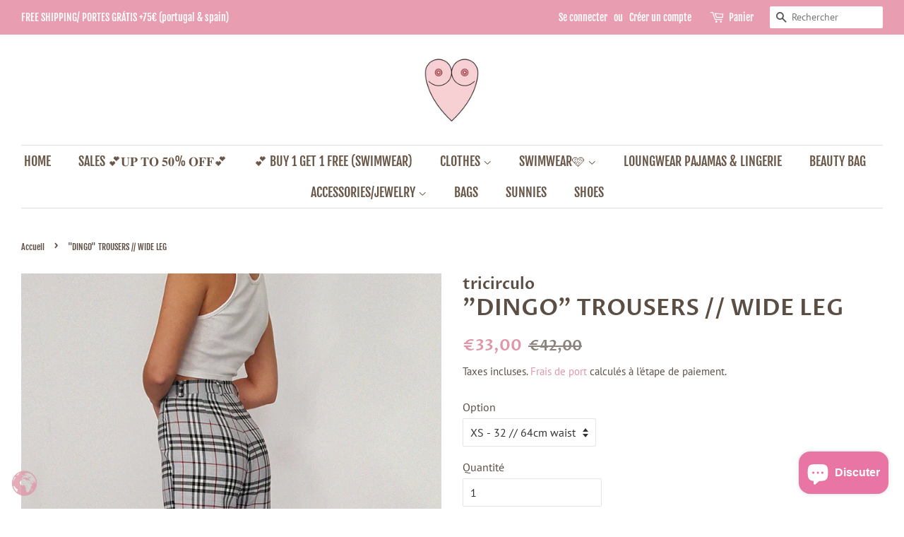

--- FILE ---
content_type: text/html; charset=utf-8
request_url: https://www.tricirculo.com/fr/products/blue-dingo-trousers-wide-leg
body_size: 21044
content:
<!doctype html>
<html class="no-js" lang="fr">
<head>

  <!-- Basic page needs ================================================== -->
  <meta charset="utf-8">
  <meta http-equiv="X-UA-Compatible" content="IE=edge,chrome=1">

  
  <link rel="shortcut icon" href="//www.tricirculo.com/cdn/shop/files/LOGO_NET_32x32.png?v=1741792974" type="image/png" />
  

  <!-- Title and description ================================================== -->
  <title>
  &quot;DINGO&quot; TROUSERS // WIDE LEG &ndash; tricirculo
  </title>

  
  <meta name="description" content="Handmade with love in portugal ❤ our new wide leg trousers with a little bit of stretch 102cm of length From XS to XXL ♡ ----------------- Calças produzidas por nós em portugalModelos exclusivos e limitadoscom pouca elasticidade, perneira largaTem 102cm comprimento na perna 52% POLIÉSTER 43% LÃ 4% ELASTANO (tecido port">
  

  <!-- Social meta ================================================== -->
  <!-- /snippets/social-meta-tags.liquid -->




<meta property="og:site_name" content="tricirculo">
<meta property="og:url" content="https://www.tricirculo.com/fr/products/blue-dingo-trousers-wide-leg">
<meta property="og:title" content="&quot;DINGO&quot; TROUSERS // WIDE LEG">
<meta property="og:type" content="product">
<meta property="og:description" content="Handmade with love in portugal ❤ our new wide leg trousers with a little bit of stretch 102cm of length From XS to XXL ♡ ----------------- Calças produzidas por nós em portugalModelos exclusivos e limitadoscom pouca elasticidade, perneira largaTem 102cm comprimento na perna 52% POLIÉSTER 43% LÃ 4% ELASTANO (tecido port">

  <meta property="og:price:amount" content="33,00">
  <meta property="og:price:currency" content="EUR">

<meta property="og:image" content="http://www.tricirculo.com/cdn/shop/products/A141811473_1200x1200.jpg?v=1699218597"><meta property="og:image" content="http://www.tricirculo.com/cdn/shop/products/A141811472_1200x1200.jpg?v=1699218597"><meta property="og:image" content="http://www.tricirculo.com/cdn/shop/products/A141811482_f6fdf880-94a2-481a-acbe-853ab6668cee_1200x1200.jpg?v=1699218597">
<meta property="og:image:secure_url" content="https://www.tricirculo.com/cdn/shop/products/A141811473_1200x1200.jpg?v=1699218597"><meta property="og:image:secure_url" content="https://www.tricirculo.com/cdn/shop/products/A141811472_1200x1200.jpg?v=1699218597"><meta property="og:image:secure_url" content="https://www.tricirculo.com/cdn/shop/products/A141811482_f6fdf880-94a2-481a-acbe-853ab6668cee_1200x1200.jpg?v=1699218597">


<meta name="twitter:card" content="summary_large_image">
<meta name="twitter:title" content="&quot;DINGO&quot; TROUSERS // WIDE LEG">
<meta name="twitter:description" content="Handmade with love in portugal ❤ our new wide leg trousers with a little bit of stretch 102cm of length From XS to XXL ♡ ----------------- Calças produzidas por nós em portugalModelos exclusivos e limitadoscom pouca elasticidade, perneira largaTem 102cm comprimento na perna 52% POLIÉSTER 43% LÃ 4% ELASTANO (tecido port">


  <!-- Helpers ================================================== -->
  <link rel="canonical" href="https://www.tricirculo.com/fr/products/blue-dingo-trousers-wide-leg">
  <meta name="viewport" content="width=device-width,initial-scale=1">
  <meta name="theme-color" content="#de97a8">

  <!-- CSS ================================================== -->
  <link href="//www.tricirculo.com/cdn/shop/t/10/assets/timber.scss.css?v=62125476232483826731762293129" rel="stylesheet" type="text/css" media="all" />
  <link href="//www.tricirculo.com/cdn/shop/t/10/assets/theme.scss.css?v=445622667236852931762293129" rel="stylesheet" type="text/css" media="all" />
  <style data-shopify>
  :root {
    --color-body-text: #5b4f45;
    --color-body: #ffffff;
  }
</style>


  <script>
    window.theme = window.theme || {};

    var theme = {
      strings: {
        addToCart: "Ajouter au panier",
        soldOut: "Épuisé",
        unavailable: "Non disponible",
        zoomClose: "Fermer (Esc)",
        zoomPrev: "Précédent (flèche gauche)",
        zoomNext: "Suivant (flèche droite)",
        addressError: "Vous ne trouvez pas cette adresse",
        addressNoResults: "Aucun résultat pour cette adresse",
        addressQueryLimit: "Vous avez dépassé la limite de Google utilisation de l'API. Envisager la mise à niveau à un \u003ca href=\"https:\/\/developers.google.com\/maps\/premium\/usage-limits\"\u003erégime spécial\u003c\/a\u003e.",
        authError: "Il y avait un problème authentifier votre compte Google Maps API."
      },
      settings: {
        // Adding some settings to allow the editor to update correctly when they are changed
        enableWideLayout: true,
        typeAccentTransform: true,
        typeAccentSpacing: false,
        baseFontSize: '16px',
        headerBaseFontSize: '32px',
        accentFontSize: '18px'
      },
      variables: {
        mediaQueryMedium: 'screen and (max-width: 768px)',
        bpSmall: false
      },
      moneyFormat: "€{{amount_with_comma_separator}}"
    };document.documentElement.className = document.documentElement.className.replace('no-js', 'supports-js');
  </script>

  <!-- Header hook for plugins ================================================== -->
  <script>window.performance && window.performance.mark && window.performance.mark('shopify.content_for_header.start');</script><meta name="google-site-verification" content="p_Daz4PjuuuaEXxSg8nLlKTqwaMCGV-sp3INQjpcAMQ">
<meta id="shopify-digital-wallet" name="shopify-digital-wallet" content="/7553941540/digital_wallets/dialog">
<meta name="shopify-checkout-api-token" content="3508db936cda1abde0ebc71b772c7324">
<meta id="in-context-paypal-metadata" data-shop-id="7553941540" data-venmo-supported="false" data-environment="production" data-locale="fr_FR" data-paypal-v4="true" data-currency="EUR">
<link rel="alternate" hreflang="x-default" href="https://www.tricirculo.com/products/blue-dingo-trousers-wide-leg">
<link rel="alternate" hreflang="en" href="https://www.tricirculo.com/products/blue-dingo-trousers-wide-leg">
<link rel="alternate" hreflang="es" href="https://www.tricirculo.com/es/products/blue-dingo-trousers-wide-leg">
<link rel="alternate" hreflang="pt" href="https://www.tricirculo.com/pt/products/blue-dingo-trousers-wide-leg">
<link rel="alternate" hreflang="fr" href="https://www.tricirculo.com/fr/products/blue-dingo-trousers-wide-leg">
<link rel="alternate" hreflang="it" href="https://www.tricirculo.com/it/products/blue-dingo-trousers-wide-leg">
<link rel="alternate" type="application/json+oembed" href="https://www.tricirculo.com/fr/products/blue-dingo-trousers-wide-leg.oembed">
<script async="async" src="/checkouts/internal/preloads.js?locale=fr-PT"></script>
<script id="shopify-features" type="application/json">{"accessToken":"3508db936cda1abde0ebc71b772c7324","betas":["rich-media-storefront-analytics"],"domain":"www.tricirculo.com","predictiveSearch":true,"shopId":7553941540,"locale":"fr"}</script>
<script>var Shopify = Shopify || {};
Shopify.shop = "tricirculo.myshopify.com";
Shopify.locale = "fr";
Shopify.currency = {"active":"EUR","rate":"1.0"};
Shopify.country = "PT";
Shopify.theme = {"name":"Minimal","id":128211222726,"schema_name":"Minimal","schema_version":"12.6.1","theme_store_id":380,"role":"main"};
Shopify.theme.handle = "null";
Shopify.theme.style = {"id":null,"handle":null};
Shopify.cdnHost = "www.tricirculo.com/cdn";
Shopify.routes = Shopify.routes || {};
Shopify.routes.root = "/fr/";</script>
<script type="module">!function(o){(o.Shopify=o.Shopify||{}).modules=!0}(window);</script>
<script>!function(o){function n(){var o=[];function n(){o.push(Array.prototype.slice.apply(arguments))}return n.q=o,n}var t=o.Shopify=o.Shopify||{};t.loadFeatures=n(),t.autoloadFeatures=n()}(window);</script>
<script id="shop-js-analytics" type="application/json">{"pageType":"product"}</script>
<script defer="defer" async type="module" src="//www.tricirculo.com/cdn/shopifycloud/shop-js/modules/v2/client.init-shop-cart-sync_XvpUV7qp.fr.esm.js"></script>
<script defer="defer" async type="module" src="//www.tricirculo.com/cdn/shopifycloud/shop-js/modules/v2/chunk.common_C2xzKNNs.esm.js"></script>
<script type="module">
  await import("//www.tricirculo.com/cdn/shopifycloud/shop-js/modules/v2/client.init-shop-cart-sync_XvpUV7qp.fr.esm.js");
await import("//www.tricirculo.com/cdn/shopifycloud/shop-js/modules/v2/chunk.common_C2xzKNNs.esm.js");

  window.Shopify.SignInWithShop?.initShopCartSync?.({"fedCMEnabled":true,"windoidEnabled":true});

</script>
<script>(function() {
  var isLoaded = false;
  function asyncLoad() {
    if (isLoaded) return;
    isLoaded = true;
    var urls = ["\/\/www.powr.io\/powr.js?powr-token=tricirculo.myshopify.com\u0026external-type=shopify\u0026shop=tricirculo.myshopify.com","https:\/\/gtranslate.io\/shopify\/gtranslate.js?shop=tricirculo.myshopify.com","https:\/\/cdn.nfcube.com\/instafeed-5fdd927142c7c0bf3f749dd2feb63bd8.js?shop=tricirculo.myshopify.com"];
    for (var i = 0; i < urls.length; i++) {
      var s = document.createElement('script');
      s.type = 'text/javascript';
      s.async = true;
      s.src = urls[i];
      var x = document.getElementsByTagName('script')[0];
      x.parentNode.insertBefore(s, x);
    }
  };
  if(window.attachEvent) {
    window.attachEvent('onload', asyncLoad);
  } else {
    window.addEventListener('load', asyncLoad, false);
  }
})();</script>
<script id="__st">var __st={"a":7553941540,"offset":0,"reqid":"ebf95c5d-c1d2-45f3-93b2-99dd548f390e-1768614038","pageurl":"www.tricirculo.com\/fr\/products\/blue-dingo-trousers-wide-leg","u":"d643cb461b12","p":"product","rtyp":"product","rid":7160998953158};</script>
<script>window.ShopifyPaypalV4VisibilityTracking = true;</script>
<script id="captcha-bootstrap">!function(){'use strict';const t='contact',e='account',n='new_comment',o=[[t,t],['blogs',n],['comments',n],[t,'customer']],c=[[e,'customer_login'],[e,'guest_login'],[e,'recover_customer_password'],[e,'create_customer']],r=t=>t.map((([t,e])=>`form[action*='/${t}']:not([data-nocaptcha='true']) input[name='form_type'][value='${e}']`)).join(','),a=t=>()=>t?[...document.querySelectorAll(t)].map((t=>t.form)):[];function s(){const t=[...o],e=r(t);return a(e)}const i='password',u='form_key',d=['recaptcha-v3-token','g-recaptcha-response','h-captcha-response',i],f=()=>{try{return window.sessionStorage}catch{return}},m='__shopify_v',_=t=>t.elements[u];function p(t,e,n=!1){try{const o=window.sessionStorage,c=JSON.parse(o.getItem(e)),{data:r}=function(t){const{data:e,action:n}=t;return t[m]||n?{data:e,action:n}:{data:t,action:n}}(c);for(const[e,n]of Object.entries(r))t.elements[e]&&(t.elements[e].value=n);n&&o.removeItem(e)}catch(o){console.error('form repopulation failed',{error:o})}}const l='form_type',E='cptcha';function T(t){t.dataset[E]=!0}const w=window,h=w.document,L='Shopify',v='ce_forms',y='captcha';let A=!1;((t,e)=>{const n=(g='f06e6c50-85a8-45c8-87d0-21a2b65856fe',I='https://cdn.shopify.com/shopifycloud/storefront-forms-hcaptcha/ce_storefront_forms_captcha_hcaptcha.v1.5.2.iife.js',D={infoText:'Protégé par hCaptcha',privacyText:'Confidentialité',termsText:'Conditions'},(t,e,n)=>{const o=w[L][v],c=o.bindForm;if(c)return c(t,g,e,D).then(n);var r;o.q.push([[t,g,e,D],n]),r=I,A||(h.body.append(Object.assign(h.createElement('script'),{id:'captcha-provider',async:!0,src:r})),A=!0)});var g,I,D;w[L]=w[L]||{},w[L][v]=w[L][v]||{},w[L][v].q=[],w[L][y]=w[L][y]||{},w[L][y].protect=function(t,e){n(t,void 0,e),T(t)},Object.freeze(w[L][y]),function(t,e,n,w,h,L){const[v,y,A,g]=function(t,e,n){const i=e?o:[],u=t?c:[],d=[...i,...u],f=r(d),m=r(i),_=r(d.filter((([t,e])=>n.includes(e))));return[a(f),a(m),a(_),s()]}(w,h,L),I=t=>{const e=t.target;return e instanceof HTMLFormElement?e:e&&e.form},D=t=>v().includes(t);t.addEventListener('submit',(t=>{const e=I(t);if(!e)return;const n=D(e)&&!e.dataset.hcaptchaBound&&!e.dataset.recaptchaBound,o=_(e),c=g().includes(e)&&(!o||!o.value);(n||c)&&t.preventDefault(),c&&!n&&(function(t){try{if(!f())return;!function(t){const e=f();if(!e)return;const n=_(t);if(!n)return;const o=n.value;o&&e.removeItem(o)}(t);const e=Array.from(Array(32),(()=>Math.random().toString(36)[2])).join('');!function(t,e){_(t)||t.append(Object.assign(document.createElement('input'),{type:'hidden',name:u})),t.elements[u].value=e}(t,e),function(t,e){const n=f();if(!n)return;const o=[...t.querySelectorAll(`input[type='${i}']`)].map((({name:t})=>t)),c=[...d,...o],r={};for(const[a,s]of new FormData(t).entries())c.includes(a)||(r[a]=s);n.setItem(e,JSON.stringify({[m]:1,action:t.action,data:r}))}(t,e)}catch(e){console.error('failed to persist form',e)}}(e),e.submit())}));const S=(t,e)=>{t&&!t.dataset[E]&&(n(t,e.some((e=>e===t))),T(t))};for(const o of['focusin','change'])t.addEventListener(o,(t=>{const e=I(t);D(e)&&S(e,y())}));const B=e.get('form_key'),M=e.get(l),P=B&&M;t.addEventListener('DOMContentLoaded',(()=>{const t=y();if(P)for(const e of t)e.elements[l].value===M&&p(e,B);[...new Set([...A(),...v().filter((t=>'true'===t.dataset.shopifyCaptcha))])].forEach((e=>S(e,t)))}))}(h,new URLSearchParams(w.location.search),n,t,e,['guest_login'])})(!0,!0)}();</script>
<script integrity="sha256-4kQ18oKyAcykRKYeNunJcIwy7WH5gtpwJnB7kiuLZ1E=" data-source-attribution="shopify.loadfeatures" defer="defer" src="//www.tricirculo.com/cdn/shopifycloud/storefront/assets/storefront/load_feature-a0a9edcb.js" crossorigin="anonymous"></script>
<script data-source-attribution="shopify.dynamic_checkout.dynamic.init">var Shopify=Shopify||{};Shopify.PaymentButton=Shopify.PaymentButton||{isStorefrontPortableWallets:!0,init:function(){window.Shopify.PaymentButton.init=function(){};var t=document.createElement("script");t.src="https://www.tricirculo.com/cdn/shopifycloud/portable-wallets/latest/portable-wallets.fr.js",t.type="module",document.head.appendChild(t)}};
</script>
<script data-source-attribution="shopify.dynamic_checkout.buyer_consent">
  function portableWalletsHideBuyerConsent(e){var t=document.getElementById("shopify-buyer-consent"),n=document.getElementById("shopify-subscription-policy-button");t&&n&&(t.classList.add("hidden"),t.setAttribute("aria-hidden","true"),n.removeEventListener("click",e))}function portableWalletsShowBuyerConsent(e){var t=document.getElementById("shopify-buyer-consent"),n=document.getElementById("shopify-subscription-policy-button");t&&n&&(t.classList.remove("hidden"),t.removeAttribute("aria-hidden"),n.addEventListener("click",e))}window.Shopify?.PaymentButton&&(window.Shopify.PaymentButton.hideBuyerConsent=portableWalletsHideBuyerConsent,window.Shopify.PaymentButton.showBuyerConsent=portableWalletsShowBuyerConsent);
</script>
<script data-source-attribution="shopify.dynamic_checkout.cart.bootstrap">document.addEventListener("DOMContentLoaded",(function(){function t(){return document.querySelector("shopify-accelerated-checkout-cart, shopify-accelerated-checkout")}if(t())Shopify.PaymentButton.init();else{new MutationObserver((function(e,n){t()&&(Shopify.PaymentButton.init(),n.disconnect())})).observe(document.body,{childList:!0,subtree:!0})}}));
</script>
<link id="shopify-accelerated-checkout-styles" rel="stylesheet" media="screen" href="https://www.tricirculo.com/cdn/shopifycloud/portable-wallets/latest/accelerated-checkout-backwards-compat.css" crossorigin="anonymous">
<style id="shopify-accelerated-checkout-cart">
        #shopify-buyer-consent {
  margin-top: 1em;
  display: inline-block;
  width: 100%;
}

#shopify-buyer-consent.hidden {
  display: none;
}

#shopify-subscription-policy-button {
  background: none;
  border: none;
  padding: 0;
  text-decoration: underline;
  font-size: inherit;
  cursor: pointer;
}

#shopify-subscription-policy-button::before {
  box-shadow: none;
}

      </style>

<script>window.performance && window.performance.mark && window.performance.mark('shopify.content_for_header.end');</script>

  <script src="//www.tricirculo.com/cdn/shop/t/10/assets/jquery-2.2.3.min.js?v=58211863146907186831647471175" type="text/javascript"></script>

  <script src="//www.tricirculo.com/cdn/shop/t/10/assets/lazysizes.min.js?v=155223123402716617051647471175" async="async"></script>

  
  

<script src="https://cdn.shopify.com/extensions/7bc9bb47-adfa-4267-963e-cadee5096caf/inbox-1252/assets/inbox-chat-loader.js" type="text/javascript" defer="defer"></script>
<link href="https://monorail-edge.shopifysvc.com" rel="dns-prefetch">
<script>(function(){if ("sendBeacon" in navigator && "performance" in window) {try {var session_token_from_headers = performance.getEntriesByType('navigation')[0].serverTiming.find(x => x.name == '_s').description;} catch {var session_token_from_headers = undefined;}var session_cookie_matches = document.cookie.match(/_shopify_s=([^;]*)/);var session_token_from_cookie = session_cookie_matches && session_cookie_matches.length === 2 ? session_cookie_matches[1] : "";var session_token = session_token_from_headers || session_token_from_cookie || "";function handle_abandonment_event(e) {var entries = performance.getEntries().filter(function(entry) {return /monorail-edge.shopifysvc.com/.test(entry.name);});if (!window.abandonment_tracked && entries.length === 0) {window.abandonment_tracked = true;var currentMs = Date.now();var navigation_start = performance.timing.navigationStart;var payload = {shop_id: 7553941540,url: window.location.href,navigation_start,duration: currentMs - navigation_start,session_token,page_type: "product"};window.navigator.sendBeacon("https://monorail-edge.shopifysvc.com/v1/produce", JSON.stringify({schema_id: "online_store_buyer_site_abandonment/1.1",payload: payload,metadata: {event_created_at_ms: currentMs,event_sent_at_ms: currentMs}}));}}window.addEventListener('pagehide', handle_abandonment_event);}}());</script>
<script id="web-pixels-manager-setup">(function e(e,d,r,n,o){if(void 0===o&&(o={}),!Boolean(null===(a=null===(i=window.Shopify)||void 0===i?void 0:i.analytics)||void 0===a?void 0:a.replayQueue)){var i,a;window.Shopify=window.Shopify||{};var t=window.Shopify;t.analytics=t.analytics||{};var s=t.analytics;s.replayQueue=[],s.publish=function(e,d,r){return s.replayQueue.push([e,d,r]),!0};try{self.performance.mark("wpm:start")}catch(e){}var l=function(){var e={modern:/Edge?\/(1{2}[4-9]|1[2-9]\d|[2-9]\d{2}|\d{4,})\.\d+(\.\d+|)|Firefox\/(1{2}[4-9]|1[2-9]\d|[2-9]\d{2}|\d{4,})\.\d+(\.\d+|)|Chrom(ium|e)\/(9{2}|\d{3,})\.\d+(\.\d+|)|(Maci|X1{2}).+ Version\/(15\.\d+|(1[6-9]|[2-9]\d|\d{3,})\.\d+)([,.]\d+|)( \(\w+\)|)( Mobile\/\w+|) Safari\/|Chrome.+OPR\/(9{2}|\d{3,})\.\d+\.\d+|(CPU[ +]OS|iPhone[ +]OS|CPU[ +]iPhone|CPU IPhone OS|CPU iPad OS)[ +]+(15[._]\d+|(1[6-9]|[2-9]\d|\d{3,})[._]\d+)([._]\d+|)|Android:?[ /-](13[3-9]|1[4-9]\d|[2-9]\d{2}|\d{4,})(\.\d+|)(\.\d+|)|Android.+Firefox\/(13[5-9]|1[4-9]\d|[2-9]\d{2}|\d{4,})\.\d+(\.\d+|)|Android.+Chrom(ium|e)\/(13[3-9]|1[4-9]\d|[2-9]\d{2}|\d{4,})\.\d+(\.\d+|)|SamsungBrowser\/([2-9]\d|\d{3,})\.\d+/,legacy:/Edge?\/(1[6-9]|[2-9]\d|\d{3,})\.\d+(\.\d+|)|Firefox\/(5[4-9]|[6-9]\d|\d{3,})\.\d+(\.\d+|)|Chrom(ium|e)\/(5[1-9]|[6-9]\d|\d{3,})\.\d+(\.\d+|)([\d.]+$|.*Safari\/(?![\d.]+ Edge\/[\d.]+$))|(Maci|X1{2}).+ Version\/(10\.\d+|(1[1-9]|[2-9]\d|\d{3,})\.\d+)([,.]\d+|)( \(\w+\)|)( Mobile\/\w+|) Safari\/|Chrome.+OPR\/(3[89]|[4-9]\d|\d{3,})\.\d+\.\d+|(CPU[ +]OS|iPhone[ +]OS|CPU[ +]iPhone|CPU IPhone OS|CPU iPad OS)[ +]+(10[._]\d+|(1[1-9]|[2-9]\d|\d{3,})[._]\d+)([._]\d+|)|Android:?[ /-](13[3-9]|1[4-9]\d|[2-9]\d{2}|\d{4,})(\.\d+|)(\.\d+|)|Mobile Safari.+OPR\/([89]\d|\d{3,})\.\d+\.\d+|Android.+Firefox\/(13[5-9]|1[4-9]\d|[2-9]\d{2}|\d{4,})\.\d+(\.\d+|)|Android.+Chrom(ium|e)\/(13[3-9]|1[4-9]\d|[2-9]\d{2}|\d{4,})\.\d+(\.\d+|)|Android.+(UC? ?Browser|UCWEB|U3)[ /]?(15\.([5-9]|\d{2,})|(1[6-9]|[2-9]\d|\d{3,})\.\d+)\.\d+|SamsungBrowser\/(5\.\d+|([6-9]|\d{2,})\.\d+)|Android.+MQ{2}Browser\/(14(\.(9|\d{2,})|)|(1[5-9]|[2-9]\d|\d{3,})(\.\d+|))(\.\d+|)|K[Aa][Ii]OS\/(3\.\d+|([4-9]|\d{2,})\.\d+)(\.\d+|)/},d=e.modern,r=e.legacy,n=navigator.userAgent;return n.match(d)?"modern":n.match(r)?"legacy":"unknown"}(),u="modern"===l?"modern":"legacy",c=(null!=n?n:{modern:"",legacy:""})[u],f=function(e){return[e.baseUrl,"/wpm","/b",e.hashVersion,"modern"===e.buildTarget?"m":"l",".js"].join("")}({baseUrl:d,hashVersion:r,buildTarget:u}),m=function(e){var d=e.version,r=e.bundleTarget,n=e.surface,o=e.pageUrl,i=e.monorailEndpoint;return{emit:function(e){var a=e.status,t=e.errorMsg,s=(new Date).getTime(),l=JSON.stringify({metadata:{event_sent_at_ms:s},events:[{schema_id:"web_pixels_manager_load/3.1",payload:{version:d,bundle_target:r,page_url:o,status:a,surface:n,error_msg:t},metadata:{event_created_at_ms:s}}]});if(!i)return console&&console.warn&&console.warn("[Web Pixels Manager] No Monorail endpoint provided, skipping logging."),!1;try{return self.navigator.sendBeacon.bind(self.navigator)(i,l)}catch(e){}var u=new XMLHttpRequest;try{return u.open("POST",i,!0),u.setRequestHeader("Content-Type","text/plain"),u.send(l),!0}catch(e){return console&&console.warn&&console.warn("[Web Pixels Manager] Got an unhandled error while logging to Monorail."),!1}}}}({version:r,bundleTarget:l,surface:e.surface,pageUrl:self.location.href,monorailEndpoint:e.monorailEndpoint});try{o.browserTarget=l,function(e){var d=e.src,r=e.async,n=void 0===r||r,o=e.onload,i=e.onerror,a=e.sri,t=e.scriptDataAttributes,s=void 0===t?{}:t,l=document.createElement("script"),u=document.querySelector("head"),c=document.querySelector("body");if(l.async=n,l.src=d,a&&(l.integrity=a,l.crossOrigin="anonymous"),s)for(var f in s)if(Object.prototype.hasOwnProperty.call(s,f))try{l.dataset[f]=s[f]}catch(e){}if(o&&l.addEventListener("load",o),i&&l.addEventListener("error",i),u)u.appendChild(l);else{if(!c)throw new Error("Did not find a head or body element to append the script");c.appendChild(l)}}({src:f,async:!0,onload:function(){if(!function(){var e,d;return Boolean(null===(d=null===(e=window.Shopify)||void 0===e?void 0:e.analytics)||void 0===d?void 0:d.initialized)}()){var d=window.webPixelsManager.init(e)||void 0;if(d){var r=window.Shopify.analytics;r.replayQueue.forEach((function(e){var r=e[0],n=e[1],o=e[2];d.publishCustomEvent(r,n,o)})),r.replayQueue=[],r.publish=d.publishCustomEvent,r.visitor=d.visitor,r.initialized=!0}}},onerror:function(){return m.emit({status:"failed",errorMsg:"".concat(f," has failed to load")})},sri:function(e){var d=/^sha384-[A-Za-z0-9+/=]+$/;return"string"==typeof e&&d.test(e)}(c)?c:"",scriptDataAttributes:o}),m.emit({status:"loading"})}catch(e){m.emit({status:"failed",errorMsg:(null==e?void 0:e.message)||"Unknown error"})}}})({shopId: 7553941540,storefrontBaseUrl: "https://www.tricirculo.com",extensionsBaseUrl: "https://extensions.shopifycdn.com/cdn/shopifycloud/web-pixels-manager",monorailEndpoint: "https://monorail-edge.shopifysvc.com/unstable/produce_batch",surface: "storefront-renderer",enabledBetaFlags: ["2dca8a86"],webPixelsConfigList: [{"id":"158237002","configuration":"{\"tagID\":\"2612678202656\"}","eventPayloadVersion":"v1","runtimeContext":"STRICT","scriptVersion":"18031546ee651571ed29edbe71a3550b","type":"APP","apiClientId":3009811,"privacyPurposes":["ANALYTICS","MARKETING","SALE_OF_DATA"],"dataSharingAdjustments":{"protectedCustomerApprovalScopes":["read_customer_address","read_customer_email","read_customer_name","read_customer_personal_data","read_customer_phone"]}},{"id":"29917514","configuration":"{\"myshopifyDomain\":\"tricirculo.myshopify.com\"}","eventPayloadVersion":"v1","runtimeContext":"STRICT","scriptVersion":"23b97d18e2aa74363140dc29c9284e87","type":"APP","apiClientId":2775569,"privacyPurposes":["ANALYTICS","MARKETING","SALE_OF_DATA"],"dataSharingAdjustments":{"protectedCustomerApprovalScopes":["read_customer_address","read_customer_email","read_customer_name","read_customer_phone","read_customer_personal_data"]}},{"id":"shopify-app-pixel","configuration":"{}","eventPayloadVersion":"v1","runtimeContext":"STRICT","scriptVersion":"0450","apiClientId":"shopify-pixel","type":"APP","privacyPurposes":["ANALYTICS","MARKETING"]},{"id":"shopify-custom-pixel","eventPayloadVersion":"v1","runtimeContext":"LAX","scriptVersion":"0450","apiClientId":"shopify-pixel","type":"CUSTOM","privacyPurposes":["ANALYTICS","MARKETING"]}],isMerchantRequest: false,initData: {"shop":{"name":"tricirculo","paymentSettings":{"currencyCode":"EUR"},"myshopifyDomain":"tricirculo.myshopify.com","countryCode":"PT","storefrontUrl":"https:\/\/www.tricirculo.com\/fr"},"customer":null,"cart":null,"checkout":null,"productVariants":[{"price":{"amount":33.0,"currencyCode":"EUR"},"product":{"title":"\"DINGO\" TROUSERS  \/\/ WIDE LEG","vendor":"tricirculo","id":"7160998953158","untranslatedTitle":"\"DINGO\" TROUSERS  \/\/ WIDE LEG","url":"\/fr\/products\/blue-dingo-trousers-wide-leg","type":"trousers"},"id":"41421459226822","image":{"src":"\/\/www.tricirculo.com\/cdn\/shop\/products\/A141811473.jpg?v=1699218597"},"sku":null,"title":"XS - 32  \/\/ 64cm waist","untranslatedTitle":"XS - 32  \/\/ 64cm waist"},{"price":{"amount":33.0,"currencyCode":"EUR"},"product":{"title":"\"DINGO\" TROUSERS  \/\/ WIDE LEG","vendor":"tricirculo","id":"7160998953158","untranslatedTitle":"\"DINGO\" TROUSERS  \/\/ WIDE LEG","url":"\/fr\/products\/blue-dingo-trousers-wide-leg","type":"trousers"},"id":"41421459259590","image":{"src":"\/\/www.tricirculo.com\/cdn\/shop\/products\/A141811473.jpg?v=1699218597"},"sku":null,"title":"S - 34 \/\/ 68 cm wais","untranslatedTitle":"S - 34 \/\/ 68 cm wais"},{"price":{"amount":33.0,"currencyCode":"EUR"},"product":{"title":"\"DINGO\" TROUSERS  \/\/ WIDE LEG","vendor":"tricirculo","id":"7160998953158","untranslatedTitle":"\"DINGO\" TROUSERS  \/\/ WIDE LEG","url":"\/fr\/products\/blue-dingo-trousers-wide-leg","type":"trousers"},"id":"41421459292358","image":{"src":"\/\/www.tricirculo.com\/cdn\/shop\/products\/A141811473.jpg?v=1699218597"},"sku":null,"title":"M 36 \/\/  72cm waist","untranslatedTitle":"M 36 \/\/  72cm waist"},{"price":{"amount":33.0,"currencyCode":"EUR"},"product":{"title":"\"DINGO\" TROUSERS  \/\/ WIDE LEG","vendor":"tricirculo","id":"7160998953158","untranslatedTitle":"\"DINGO\" TROUSERS  \/\/ WIDE LEG","url":"\/fr\/products\/blue-dingo-trousers-wide-leg","type":"trousers"},"id":"41421459325126","image":{"src":"\/\/www.tricirculo.com\/cdn\/shop\/products\/A141811473.jpg?v=1699218597"},"sku":null,"title":"L 38 \/\/ 76 cm waist","untranslatedTitle":"L 38 \/\/ 76 cm waist"},{"price":{"amount":33.0,"currencyCode":"EUR"},"product":{"title":"\"DINGO\" TROUSERS  \/\/ WIDE LEG","vendor":"tricirculo","id":"7160998953158","untranslatedTitle":"\"DINGO\" TROUSERS  \/\/ WIDE LEG","url":"\/fr\/products\/blue-dingo-trousers-wide-leg","type":"trousers"},"id":"41421459357894","image":{"src":"\/\/www.tricirculo.com\/cdn\/shop\/products\/A141811473.jpg?v=1699218597"},"sku":null,"title":"XL 40 \/\/  80 cm waist","untranslatedTitle":"XL 40 \/\/  80 cm waist"}],"purchasingCompany":null},},"https://www.tricirculo.com/cdn","fcfee988w5aeb613cpc8e4bc33m6693e112",{"modern":"","legacy":""},{"shopId":"7553941540","storefrontBaseUrl":"https:\/\/www.tricirculo.com","extensionBaseUrl":"https:\/\/extensions.shopifycdn.com\/cdn\/shopifycloud\/web-pixels-manager","surface":"storefront-renderer","enabledBetaFlags":"[\"2dca8a86\"]","isMerchantRequest":"false","hashVersion":"fcfee988w5aeb613cpc8e4bc33m6693e112","publish":"custom","events":"[[\"page_viewed\",{}],[\"product_viewed\",{\"productVariant\":{\"price\":{\"amount\":33.0,\"currencyCode\":\"EUR\"},\"product\":{\"title\":\"\\\"DINGO\\\" TROUSERS  \/\/ WIDE LEG\",\"vendor\":\"tricirculo\",\"id\":\"7160998953158\",\"untranslatedTitle\":\"\\\"DINGO\\\" TROUSERS  \/\/ WIDE LEG\",\"url\":\"\/fr\/products\/blue-dingo-trousers-wide-leg\",\"type\":\"trousers\"},\"id\":\"41421459226822\",\"image\":{\"src\":\"\/\/www.tricirculo.com\/cdn\/shop\/products\/A141811473.jpg?v=1699218597\"},\"sku\":null,\"title\":\"XS - 32  \/\/ 64cm waist\",\"untranslatedTitle\":\"XS - 32  \/\/ 64cm waist\"}}]]"});</script><script>
  window.ShopifyAnalytics = window.ShopifyAnalytics || {};
  window.ShopifyAnalytics.meta = window.ShopifyAnalytics.meta || {};
  window.ShopifyAnalytics.meta.currency = 'EUR';
  var meta = {"product":{"id":7160998953158,"gid":"gid:\/\/shopify\/Product\/7160998953158","vendor":"tricirculo","type":"trousers","handle":"blue-dingo-trousers-wide-leg","variants":[{"id":41421459226822,"price":3300,"name":"\"DINGO\" TROUSERS  \/\/ WIDE LEG - XS - 32  \/\/ 64cm waist","public_title":"XS - 32  \/\/ 64cm waist","sku":null},{"id":41421459259590,"price":3300,"name":"\"DINGO\" TROUSERS  \/\/ WIDE LEG - S - 34 \/\/ 68 cm wais","public_title":"S - 34 \/\/ 68 cm wais","sku":null},{"id":41421459292358,"price":3300,"name":"\"DINGO\" TROUSERS  \/\/ WIDE LEG - M 36 \/\/  72cm waist","public_title":"M 36 \/\/  72cm waist","sku":null},{"id":41421459325126,"price":3300,"name":"\"DINGO\" TROUSERS  \/\/ WIDE LEG - L 38 \/\/ 76 cm waist","public_title":"L 38 \/\/ 76 cm waist","sku":null},{"id":41421459357894,"price":3300,"name":"\"DINGO\" TROUSERS  \/\/ WIDE LEG - XL 40 \/\/  80 cm waist","public_title":"XL 40 \/\/  80 cm waist","sku":null}],"remote":false},"page":{"pageType":"product","resourceType":"product","resourceId":7160998953158,"requestId":"ebf95c5d-c1d2-45f3-93b2-99dd548f390e-1768614038"}};
  for (var attr in meta) {
    window.ShopifyAnalytics.meta[attr] = meta[attr];
  }
</script>
<script class="analytics">
  (function () {
    var customDocumentWrite = function(content) {
      var jquery = null;

      if (window.jQuery) {
        jquery = window.jQuery;
      } else if (window.Checkout && window.Checkout.$) {
        jquery = window.Checkout.$;
      }

      if (jquery) {
        jquery('body').append(content);
      }
    };

    var hasLoggedConversion = function(token) {
      if (token) {
        return document.cookie.indexOf('loggedConversion=' + token) !== -1;
      }
      return false;
    }

    var setCookieIfConversion = function(token) {
      if (token) {
        var twoMonthsFromNow = new Date(Date.now());
        twoMonthsFromNow.setMonth(twoMonthsFromNow.getMonth() + 2);

        document.cookie = 'loggedConversion=' + token + '; expires=' + twoMonthsFromNow;
      }
    }

    var trekkie = window.ShopifyAnalytics.lib = window.trekkie = window.trekkie || [];
    if (trekkie.integrations) {
      return;
    }
    trekkie.methods = [
      'identify',
      'page',
      'ready',
      'track',
      'trackForm',
      'trackLink'
    ];
    trekkie.factory = function(method) {
      return function() {
        var args = Array.prototype.slice.call(arguments);
        args.unshift(method);
        trekkie.push(args);
        return trekkie;
      };
    };
    for (var i = 0; i < trekkie.methods.length; i++) {
      var key = trekkie.methods[i];
      trekkie[key] = trekkie.factory(key);
    }
    trekkie.load = function(config) {
      trekkie.config = config || {};
      trekkie.config.initialDocumentCookie = document.cookie;
      var first = document.getElementsByTagName('script')[0];
      var script = document.createElement('script');
      script.type = 'text/javascript';
      script.onerror = function(e) {
        var scriptFallback = document.createElement('script');
        scriptFallback.type = 'text/javascript';
        scriptFallback.onerror = function(error) {
                var Monorail = {
      produce: function produce(monorailDomain, schemaId, payload) {
        var currentMs = new Date().getTime();
        var event = {
          schema_id: schemaId,
          payload: payload,
          metadata: {
            event_created_at_ms: currentMs,
            event_sent_at_ms: currentMs
          }
        };
        return Monorail.sendRequest("https://" + monorailDomain + "/v1/produce", JSON.stringify(event));
      },
      sendRequest: function sendRequest(endpointUrl, payload) {
        // Try the sendBeacon API
        if (window && window.navigator && typeof window.navigator.sendBeacon === 'function' && typeof window.Blob === 'function' && !Monorail.isIos12()) {
          var blobData = new window.Blob([payload], {
            type: 'text/plain'
          });

          if (window.navigator.sendBeacon(endpointUrl, blobData)) {
            return true;
          } // sendBeacon was not successful

        } // XHR beacon

        var xhr = new XMLHttpRequest();

        try {
          xhr.open('POST', endpointUrl);
          xhr.setRequestHeader('Content-Type', 'text/plain');
          xhr.send(payload);
        } catch (e) {
          console.log(e);
        }

        return false;
      },
      isIos12: function isIos12() {
        return window.navigator.userAgent.lastIndexOf('iPhone; CPU iPhone OS 12_') !== -1 || window.navigator.userAgent.lastIndexOf('iPad; CPU OS 12_') !== -1;
      }
    };
    Monorail.produce('monorail-edge.shopifysvc.com',
      'trekkie_storefront_load_errors/1.1',
      {shop_id: 7553941540,
      theme_id: 128211222726,
      app_name: "storefront",
      context_url: window.location.href,
      source_url: "//www.tricirculo.com/cdn/s/trekkie.storefront.cd680fe47e6c39ca5d5df5f0a32d569bc48c0f27.min.js"});

        };
        scriptFallback.async = true;
        scriptFallback.src = '//www.tricirculo.com/cdn/s/trekkie.storefront.cd680fe47e6c39ca5d5df5f0a32d569bc48c0f27.min.js';
        first.parentNode.insertBefore(scriptFallback, first);
      };
      script.async = true;
      script.src = '//www.tricirculo.com/cdn/s/trekkie.storefront.cd680fe47e6c39ca5d5df5f0a32d569bc48c0f27.min.js';
      first.parentNode.insertBefore(script, first);
    };
    trekkie.load(
      {"Trekkie":{"appName":"storefront","development":false,"defaultAttributes":{"shopId":7553941540,"isMerchantRequest":null,"themeId":128211222726,"themeCityHash":"14965811706105960268","contentLanguage":"fr","currency":"EUR","eventMetadataId":"88c8a577-fd56-4cb8-bf7a-b77c3c580a63"},"isServerSideCookieWritingEnabled":true,"monorailRegion":"shop_domain","enabledBetaFlags":["65f19447"]},"Session Attribution":{},"S2S":{"facebookCapiEnabled":true,"source":"trekkie-storefront-renderer","apiClientId":580111}}
    );

    var loaded = false;
    trekkie.ready(function() {
      if (loaded) return;
      loaded = true;

      window.ShopifyAnalytics.lib = window.trekkie;

      var originalDocumentWrite = document.write;
      document.write = customDocumentWrite;
      try { window.ShopifyAnalytics.merchantGoogleAnalytics.call(this); } catch(error) {};
      document.write = originalDocumentWrite;

      window.ShopifyAnalytics.lib.page(null,{"pageType":"product","resourceType":"product","resourceId":7160998953158,"requestId":"ebf95c5d-c1d2-45f3-93b2-99dd548f390e-1768614038","shopifyEmitted":true});

      var match = window.location.pathname.match(/checkouts\/(.+)\/(thank_you|post_purchase)/)
      var token = match? match[1]: undefined;
      if (!hasLoggedConversion(token)) {
        setCookieIfConversion(token);
        window.ShopifyAnalytics.lib.track("Viewed Product",{"currency":"EUR","variantId":41421459226822,"productId":7160998953158,"productGid":"gid:\/\/shopify\/Product\/7160998953158","name":"\"DINGO\" TROUSERS  \/\/ WIDE LEG - XS - 32  \/\/ 64cm waist","price":"33.00","sku":null,"brand":"tricirculo","variant":"XS - 32  \/\/ 64cm waist","category":"trousers","nonInteraction":true,"remote":false},undefined,undefined,{"shopifyEmitted":true});
      window.ShopifyAnalytics.lib.track("monorail:\/\/trekkie_storefront_viewed_product\/1.1",{"currency":"EUR","variantId":41421459226822,"productId":7160998953158,"productGid":"gid:\/\/shopify\/Product\/7160998953158","name":"\"DINGO\" TROUSERS  \/\/ WIDE LEG - XS - 32  \/\/ 64cm waist","price":"33.00","sku":null,"brand":"tricirculo","variant":"XS - 32  \/\/ 64cm waist","category":"trousers","nonInteraction":true,"remote":false,"referer":"https:\/\/www.tricirculo.com\/fr\/products\/blue-dingo-trousers-wide-leg"});
      }
    });


        var eventsListenerScript = document.createElement('script');
        eventsListenerScript.async = true;
        eventsListenerScript.src = "//www.tricirculo.com/cdn/shopifycloud/storefront/assets/shop_events_listener-3da45d37.js";
        document.getElementsByTagName('head')[0].appendChild(eventsListenerScript);

})();</script>
<script
  defer
  src="https://www.tricirculo.com/cdn/shopifycloud/perf-kit/shopify-perf-kit-3.0.4.min.js"
  data-application="storefront-renderer"
  data-shop-id="7553941540"
  data-render-region="gcp-us-east1"
  data-page-type="product"
  data-theme-instance-id="128211222726"
  data-theme-name="Minimal"
  data-theme-version="12.6.1"
  data-monorail-region="shop_domain"
  data-resource-timing-sampling-rate="10"
  data-shs="true"
  data-shs-beacon="true"
  data-shs-export-with-fetch="true"
  data-shs-logs-sample-rate="1"
  data-shs-beacon-endpoint="https://www.tricirculo.com/api/collect"
></script>
</head>

<body id="quot-dingo-quot-trousers-wide-leg" class="template-product">

  <div id="shopify-section-header" class="shopify-section"><style>
  .logo__image-wrapper {
    max-width: 100px;
  }
  /*================= If logo is above navigation ================== */
  
    .site-nav {
      
        border-top: 1px solid #dddddd;
        border-bottom: 1px solid #dddddd;
      
      margin-top: 30px;
    }

    
      .logo__image-wrapper {
        margin: 0 auto;
      }
    
  

  /*============ If logo is on the same line as navigation ============ */
  


  
</style>

<div data-section-id="header" data-section-type="header-section">
  <div class="header-bar">
    <div class="wrapper medium-down--hide">
      <div class="post-large--display-table">

        
          <div class="header-bar__left post-large--display-table-cell">

            

            

            
              <div class="header-bar__module header-bar__message">
                
                  FREE SHIPPING/ PORTES GRÁTIS +75€ (portugal &amp; spain)
                
              </div>
            

          </div>
        

        <div class="header-bar__right post-large--display-table-cell">

          
            <ul class="header-bar__module header-bar__module--list">
              
                <li>
                  <a href="/fr/account/login" id="customer_login_link">Se connecter</a>
                </li>
                <li>ou</li>
                <li>
                  <a href="/fr/account/register" id="customer_register_link">Créer un compte</a>
                </li>
              
            </ul>
          

          <div class="header-bar__module">
            <span class="header-bar__sep" aria-hidden="true"></span>
            <a href="/fr/cart" class="cart-page-link">
              <span class="icon icon-cart header-bar__cart-icon" aria-hidden="true"></span>
            </a>
          </div>

          <div class="header-bar__module">
            <a href="/fr/cart" class="cart-page-link">
              Panier
              <span class="cart-count header-bar__cart-count hidden-count">0</span>
            </a>
          </div>

          
            
              <div class="header-bar__module header-bar__search">
                


  <form action="/fr/search" method="get" class="header-bar__search-form clearfix" role="search">
    
    <button type="submit" class="btn btn--search icon-fallback-text header-bar__search-submit">
      <span class="icon icon-search" aria-hidden="true"></span>
      <span class="fallback-text">Recherche</span>
    </button>
    <input type="search" name="q" value="" aria-label="Rechercher" class="header-bar__search-input" placeholder="Rechercher">
  </form>


              </div>
            
          

        </div>
      </div>
    </div>

    <div class="wrapper post-large--hide announcement-bar--mobile">
      
        
          <span>FREE SHIPPING/ PORTES GRÁTIS +75€ (portugal &amp; spain)</span>
        
      
    </div>

    <div class="wrapper post-large--hide">
      
        <button type="button" class="mobile-nav-trigger" id="MobileNavTrigger" aria-controls="MobileNav" aria-expanded="false">
          <span class="icon icon-hamburger" aria-hidden="true"></span>
          Menu
        </button>
      
      <a href="/fr/cart" class="cart-page-link mobile-cart-page-link">
        <span class="icon icon-cart header-bar__cart-icon" aria-hidden="true"></span>
        Panier <span class="cart-count hidden-count">0</span>
      </a>
    </div>
    <nav role="navigation">
  <ul id="MobileNav" class="mobile-nav post-large--hide">
    
      
        <li class="mobile-nav__link">
          <a
            href="/fr"
            class="mobile-nav"
            >
            HOME
          </a>
        </li>
      
    
      
        <li class="mobile-nav__link">
          <a
            href="/fr/collections/40-off"
            class="mobile-nav"
            >
            SALES 💕𝐔𝐏 𝐓𝐎 𝟓𝟎% 𝐎𝐅𝐅💕
          </a>
        </li>
      
    
      
        <li class="mobile-nav__link">
          <a
            href="/fr/collections/vintage-swim-1"
            class="mobile-nav"
            >
            💕 BUY 1 GET 1 FREE (swimwear)
          </a>
        </li>
      
    
      
        
        <li class="mobile-nav__link" aria-haspopup="true">
          <a
            href="/fr/collections/clothes-collection"
            class="mobile-nav__sublist-trigger"
            aria-controls="MobileNav-Parent-4"
            aria-expanded="false">
            CLOTHES 
            <span class="icon-fallback-text mobile-nav__sublist-expand" aria-hidden="true">
  <span class="icon icon-plus" aria-hidden="true"></span>
  <span class="fallback-text">+</span>
</span>
<span class="icon-fallback-text mobile-nav__sublist-contract" aria-hidden="true">
  <span class="icon icon-minus" aria-hidden="true"></span>
  <span class="fallback-text">-</span>
</span>

          </a>
          <ul
            id="MobileNav-Parent-4"
            class="mobile-nav__sublist">
            
              <li class="mobile-nav__sublist-link ">
                <a href="/fr/collections/clothes-collection" class="site-nav__link">Tout <span class="visually-hidden">CLOTHES </span></a>
              </li>
            
            
              
                <li class="mobile-nav__sublist-link">
                  <a
                    href="/fr/collections/top-and-t-shirt"
                    >
                     TOPS
                  </a>
                </li>
              
            
              
                <li class="mobile-nav__sublist-link">
                  <a
                    href="/fr/collections/knitwear"
                    >
                    KNITWEAR 
                  </a>
                </li>
              
            
              
                <li class="mobile-nav__sublist-link">
                  <a
                    href="/fr/collections/trousers-and-jeans"
                    >
                    TROUSERS
                  </a>
                </li>
              
            
              
                <li class="mobile-nav__sublist-link">
                  <a
                    href="/fr/collections/dresses"
                    >
                    DRESSES &amp; PLAYSUIT
                  </a>
                </li>
              
            
              
                <li class="mobile-nav__sublist-link">
                  <a
                    href="/fr/collections/coats"
                    >
                    COATS 
                  </a>
                </li>
              
            
              
                <li class="mobile-nav__sublist-link">
                  <a
                    href="/fr/collections/skirts"
                    >
                    SKIRTS/SHORTS
                  </a>
                </li>
              
            
              
                <li class="mobile-nav__sublist-link">
                  <a
                    href="/fr/collections/jumper-sweatshirt"
                    >
                    JUMPER/SWEATS/SHIRT
                  </a>
                </li>
              
            
              
                <li class="mobile-nav__sublist-link">
                  <a
                    href="/fr/collections/special-collection"
                    >
                    BRANDS (ralph lauren/burberry/tommy)
                  </a>
                </li>
              
            
              
                <li class="mobile-nav__sublist-link">
                  <a
                    href="/fr/collections/lingerie"
                    >
                    LINGERIE
                  </a>
                </li>
              
            
          </ul>
        </li>
      
    
      
        
        <li class="mobile-nav__link" aria-haspopup="true">
          <a
            href="/fr/collections/swim"
            class="mobile-nav__sublist-trigger"
            aria-controls="MobileNav-Parent-5"
            aria-expanded="false">
            SWIMWEAR🩷 
            <span class="icon-fallback-text mobile-nav__sublist-expand" aria-hidden="true">
  <span class="icon icon-plus" aria-hidden="true"></span>
  <span class="fallback-text">+</span>
</span>
<span class="icon-fallback-text mobile-nav__sublist-contract" aria-hidden="true">
  <span class="icon icon-minus" aria-hidden="true"></span>
  <span class="fallback-text">-</span>
</span>

          </a>
          <ul
            id="MobileNav-Parent-5"
            class="mobile-nav__sublist">
            
              <li class="mobile-nav__sublist-link ">
                <a href="/fr/collections/swim" class="site-nav__link">Tout <span class="visually-hidden">SWIMWEAR🩷 </span></a>
              </li>
            
            
              
                <li class="mobile-nav__sublist-link">
                  <a
                    href="/fr/collections/bikini-bottom"
                    >
                    BOTTOM  (brand tricirculo)
                  </a>
                </li>
              
            
              
                <li class="mobile-nav__sublist-link">
                  <a
                    href="/fr/collections/bikini-top"
                    >
                    TOP  (brand tricirculo)
                  </a>
                </li>
              
            
              
                <li class="mobile-nav__sublist-link">
                  <a
                    href="/fr/collections/swimsuit"
                    >
                    SWIMSUIT (brand tricirculo)
                  </a>
                </li>
              
            
              
                <li class="mobile-nav__sublist-link">
                  <a
                    href="/fr/collections/vintage-swim"
                    >
                    SALES until 20€
                  </a>
                </li>
              
            
          </ul>
        </li>
      
    
      
        <li class="mobile-nav__link">
          <a
            href="/fr/collections/loungwear-pajamas-lingerie"
            class="mobile-nav"
            >
            LOUNGWEAR pajamas &amp; lingerie
          </a>
        </li>
      
    
      
        <li class="mobile-nav__link">
          <a
            href="/fr/collections/beauty-bag"
            class="mobile-nav"
            >
            BEAUTY BAG
          </a>
        </li>
      
    
      
        
        <li class="mobile-nav__link" aria-haspopup="true">
          <a
            href="/fr/collections/acessories-collection"
            class="mobile-nav__sublist-trigger"
            aria-controls="MobileNav-Parent-8"
            aria-expanded="false">
            ACCESSORIES/JEWELRY
            <span class="icon-fallback-text mobile-nav__sublist-expand" aria-hidden="true">
  <span class="icon icon-plus" aria-hidden="true"></span>
  <span class="fallback-text">+</span>
</span>
<span class="icon-fallback-text mobile-nav__sublist-contract" aria-hidden="true">
  <span class="icon icon-minus" aria-hidden="true"></span>
  <span class="fallback-text">-</span>
</span>

          </a>
          <ul
            id="MobileNav-Parent-8"
            class="mobile-nav__sublist">
            
              <li class="mobile-nav__sublist-link ">
                <a href="/fr/collections/acessories-collection" class="site-nav__link">Tout <span class="visually-hidden">ACCESSORIES/JEWELRY</span></a>
              </li>
            
            
              
                <li class="mobile-nav__sublist-link">
                  <a
                    href="/fr/collections/earrings"
                    >
                    EARRINGS
                  </a>
                </li>
              
            
              
                <li class="mobile-nav__sublist-link">
                  <a
                    href="/fr/collections/necklace-1"
                    >
                    NECKLACES
                  </a>
                </li>
              
            
              
                <li class="mobile-nav__sublist-link">
                  <a
                    href="/fr/collections/ring"
                    >
                    RINGS &amp; BRACELET 
                  </a>
                </li>
              
            
              
                <li class="mobile-nav__sublist-link">
                  <a
                    href="/fr/collections/hair-accessories"
                    >
                    HATS &amp; HAIR ACCESSORIES
                  </a>
                </li>
              
            
              
                <li class="mobile-nav__sublist-link">
                  <a
                    href="/fr/collections/scarfs"
                    >
                    SOCKS
                  </a>
                </li>
              
            
              
                <li class="mobile-nav__sublist-link">
                  <a
                    href="/fr/collections/belts"
                    >
                    BELTS
                  </a>
                </li>
              
            
              
                <li class="mobile-nav__sublist-link">
                  <a
                    href="/fr/collections/scarfs-1"
                    >
                    SCARF
                  </a>
                </li>
              
            
              
                <li class="mobile-nav__sublist-link">
                  <a
                    href="/fr/collections/acessories"
                    >
                    ACCESSORIES +
                  </a>
                </li>
              
            
          </ul>
        </li>
      
    
      
        <li class="mobile-nav__link">
          <a
            href="/fr/collections/bags"
            class="mobile-nav"
            >
            BAGS
          </a>
        </li>
      
    
      
        <li class="mobile-nav__link">
          <a
            href="/fr/collections/sunglasses"
            class="mobile-nav"
            >
            SUNNIES
          </a>
        </li>
      
    
      
        <li class="mobile-nav__link">
          <a
            href="/fr/collections/shoes"
            class="mobile-nav"
            >
            SHOES
          </a>
        </li>
      
    

    
      
        <li class="mobile-nav__link">
          <a href="/fr/account/login" id="customer_login_link">Se connecter</a>
        </li>
        <li class="mobile-nav__link">
          <a href="/fr/account/register" id="customer_register_link">Créer un compte</a>
        </li>
      
    

    <li class="mobile-nav__link">
      
        <div class="header-bar__module header-bar__search">
          


  <form action="/fr/search" method="get" class="header-bar__search-form clearfix" role="search">
    
    <button type="submit" class="btn btn--search icon-fallback-text header-bar__search-submit">
      <span class="icon icon-search" aria-hidden="true"></span>
      <span class="fallback-text">Recherche</span>
    </button>
    <input type="search" name="q" value="" aria-label="Rechercher" class="header-bar__search-input" placeholder="Rechercher">
  </form>


        </div>
      
    </li>
  </ul>
</nav>

  </div>

  <header class="site-header" role="banner">
    <div class="wrapper">

      
        <div class="grid--full">
          <div class="grid__item">
            
              <div class="h1 site-header__logo" itemscope itemtype="http://schema.org/Organization">
            
              
                <noscript>
                  
                  <div class="logo__image-wrapper">
                    <img src="//www.tricirculo.com/cdn/shop/files/LOGO_NET_cf2c9fe8-f7e7-4aa4-9be6-1195e8ccd9e5_100x.jpg?v=1647471407" alt="tricirculo" />
                  </div>
                </noscript>
                <div class="logo__image-wrapper supports-js">
                  <a href="/fr" itemprop="url" style="padding-top:95.51495016611297%;">
                    
                    <img class="logo__image lazyload"
                         src="//www.tricirculo.com/cdn/shop/files/LOGO_NET_cf2c9fe8-f7e7-4aa4-9be6-1195e8ccd9e5_300x300.jpg?v=1647471407"
                         data-src="//www.tricirculo.com/cdn/shop/files/LOGO_NET_cf2c9fe8-f7e7-4aa4-9be6-1195e8ccd9e5_{width}x.jpg?v=1647471407"
                         data-widths="[120, 180, 360, 540, 720, 900, 1080, 1296, 1512, 1728, 1944, 2048]"
                         data-aspectratio="1.0469565217391303"
                         data-sizes="auto"
                         alt="tricirculo"
                         itemprop="logo">
                  </a>
                </div>
              
            
              </div>
            
          </div>
        </div>
        <div class="grid--full medium-down--hide">
          <div class="grid__item">
            
<nav>
  <ul class="site-nav" id="AccessibleNav">
    
      
        <li>
          <a
            href="/fr"
            class="site-nav__link"
            data-meganav-type="child"
            >
              HOME
          </a>
        </li>
      
    
      
        <li>
          <a
            href="/fr/collections/40-off"
            class="site-nav__link"
            data-meganav-type="child"
            >
              SALES 💕𝐔𝐏 𝐓𝐎 𝟓𝟎% 𝐎𝐅𝐅💕
          </a>
        </li>
      
    
      
        <li>
          <a
            href="/fr/collections/vintage-swim-1"
            class="site-nav__link"
            data-meganav-type="child"
            >
              💕 BUY 1 GET 1 FREE (swimwear)
          </a>
        </li>
      
    
      
      
        <li
          class="site-nav--has-dropdown "
          aria-haspopup="true">
          <a
            href="/fr/collections/clothes-collection"
            class="site-nav__link"
            data-meganav-type="parent"
            aria-controls="MenuParent-4"
            aria-expanded="false"
            >
              CLOTHES 
              <span class="icon icon-arrow-down" aria-hidden="true"></span>
          </a>
          <ul
            id="MenuParent-4"
            class="site-nav__dropdown "
            data-meganav-dropdown>
            
              
                <li>
                  <a
                    href="/fr/collections/top-and-t-shirt"
                    class="site-nav__link"
                    data-meganav-type="child"
                    
                    tabindex="-1">
                       TOPS
                  </a>
                </li>
              
            
              
                <li>
                  <a
                    href="/fr/collections/knitwear"
                    class="site-nav__link"
                    data-meganav-type="child"
                    
                    tabindex="-1">
                      KNITWEAR 
                  </a>
                </li>
              
            
              
                <li>
                  <a
                    href="/fr/collections/trousers-and-jeans"
                    class="site-nav__link"
                    data-meganav-type="child"
                    
                    tabindex="-1">
                      TROUSERS
                  </a>
                </li>
              
            
              
                <li>
                  <a
                    href="/fr/collections/dresses"
                    class="site-nav__link"
                    data-meganav-type="child"
                    
                    tabindex="-1">
                      DRESSES &amp; PLAYSUIT
                  </a>
                </li>
              
            
              
                <li>
                  <a
                    href="/fr/collections/coats"
                    class="site-nav__link"
                    data-meganav-type="child"
                    
                    tabindex="-1">
                      COATS 
                  </a>
                </li>
              
            
              
                <li>
                  <a
                    href="/fr/collections/skirts"
                    class="site-nav__link"
                    data-meganav-type="child"
                    
                    tabindex="-1">
                      SKIRTS/SHORTS
                  </a>
                </li>
              
            
              
                <li>
                  <a
                    href="/fr/collections/jumper-sweatshirt"
                    class="site-nav__link"
                    data-meganav-type="child"
                    
                    tabindex="-1">
                      JUMPER/SWEATS/SHIRT
                  </a>
                </li>
              
            
              
                <li>
                  <a
                    href="/fr/collections/special-collection"
                    class="site-nav__link"
                    data-meganav-type="child"
                    
                    tabindex="-1">
                      BRANDS (ralph lauren/burberry/tommy)
                  </a>
                </li>
              
            
              
                <li>
                  <a
                    href="/fr/collections/lingerie"
                    class="site-nav__link"
                    data-meganav-type="child"
                    
                    tabindex="-1">
                      LINGERIE
                  </a>
                </li>
              
            
          </ul>
        </li>
      
    
      
      
        <li
          class="site-nav--has-dropdown "
          aria-haspopup="true">
          <a
            href="/fr/collections/swim"
            class="site-nav__link"
            data-meganav-type="parent"
            aria-controls="MenuParent-5"
            aria-expanded="false"
            >
              SWIMWEAR🩷 
              <span class="icon icon-arrow-down" aria-hidden="true"></span>
          </a>
          <ul
            id="MenuParent-5"
            class="site-nav__dropdown "
            data-meganav-dropdown>
            
              
                <li>
                  <a
                    href="/fr/collections/bikini-bottom"
                    class="site-nav__link"
                    data-meganav-type="child"
                    
                    tabindex="-1">
                      BOTTOM  (brand tricirculo)
                  </a>
                </li>
              
            
              
                <li>
                  <a
                    href="/fr/collections/bikini-top"
                    class="site-nav__link"
                    data-meganav-type="child"
                    
                    tabindex="-1">
                      TOP  (brand tricirculo)
                  </a>
                </li>
              
            
              
                <li>
                  <a
                    href="/fr/collections/swimsuit"
                    class="site-nav__link"
                    data-meganav-type="child"
                    
                    tabindex="-1">
                      SWIMSUIT (brand tricirculo)
                  </a>
                </li>
              
            
              
                <li>
                  <a
                    href="/fr/collections/vintage-swim"
                    class="site-nav__link"
                    data-meganav-type="child"
                    
                    tabindex="-1">
                      SALES until 20€
                  </a>
                </li>
              
            
          </ul>
        </li>
      
    
      
        <li>
          <a
            href="/fr/collections/loungwear-pajamas-lingerie"
            class="site-nav__link"
            data-meganav-type="child"
            >
              LOUNGWEAR pajamas &amp; lingerie
          </a>
        </li>
      
    
      
        <li>
          <a
            href="/fr/collections/beauty-bag"
            class="site-nav__link"
            data-meganav-type="child"
            >
              BEAUTY BAG
          </a>
        </li>
      
    
      
      
        <li
          class="site-nav--has-dropdown "
          aria-haspopup="true">
          <a
            href="/fr/collections/acessories-collection"
            class="site-nav__link"
            data-meganav-type="parent"
            aria-controls="MenuParent-8"
            aria-expanded="false"
            >
              ACCESSORIES/JEWELRY
              <span class="icon icon-arrow-down" aria-hidden="true"></span>
          </a>
          <ul
            id="MenuParent-8"
            class="site-nav__dropdown "
            data-meganav-dropdown>
            
              
                <li>
                  <a
                    href="/fr/collections/earrings"
                    class="site-nav__link"
                    data-meganav-type="child"
                    
                    tabindex="-1">
                      EARRINGS
                  </a>
                </li>
              
            
              
                <li>
                  <a
                    href="/fr/collections/necklace-1"
                    class="site-nav__link"
                    data-meganav-type="child"
                    
                    tabindex="-1">
                      NECKLACES
                  </a>
                </li>
              
            
              
                <li>
                  <a
                    href="/fr/collections/ring"
                    class="site-nav__link"
                    data-meganav-type="child"
                    
                    tabindex="-1">
                      RINGS &amp; BRACELET 
                  </a>
                </li>
              
            
              
                <li>
                  <a
                    href="/fr/collections/hair-accessories"
                    class="site-nav__link"
                    data-meganav-type="child"
                    
                    tabindex="-1">
                      HATS &amp; HAIR ACCESSORIES
                  </a>
                </li>
              
            
              
                <li>
                  <a
                    href="/fr/collections/scarfs"
                    class="site-nav__link"
                    data-meganav-type="child"
                    
                    tabindex="-1">
                      SOCKS
                  </a>
                </li>
              
            
              
                <li>
                  <a
                    href="/fr/collections/belts"
                    class="site-nav__link"
                    data-meganav-type="child"
                    
                    tabindex="-1">
                      BELTS
                  </a>
                </li>
              
            
              
                <li>
                  <a
                    href="/fr/collections/scarfs-1"
                    class="site-nav__link"
                    data-meganav-type="child"
                    
                    tabindex="-1">
                      SCARF
                  </a>
                </li>
              
            
              
                <li>
                  <a
                    href="/fr/collections/acessories"
                    class="site-nav__link"
                    data-meganav-type="child"
                    
                    tabindex="-1">
                      ACCESSORIES +
                  </a>
                </li>
              
            
          </ul>
        </li>
      
    
      
        <li>
          <a
            href="/fr/collections/bags"
            class="site-nav__link"
            data-meganav-type="child"
            >
              BAGS
          </a>
        </li>
      
    
      
        <li>
          <a
            href="/fr/collections/sunglasses"
            class="site-nav__link"
            data-meganav-type="child"
            >
              SUNNIES
          </a>
        </li>
      
    
      
        <li>
          <a
            href="/fr/collections/shoes"
            class="site-nav__link"
            data-meganav-type="child"
            >
              SHOES
          </a>
        </li>
      
    
  </ul>
</nav>

          </div>
        </div>
      

    </div>
  </header>
</div>



</div>

  <main class="wrapper main-content" role="main">
    <div class="grid">
        <div class="grid__item">
          

<div id="shopify-section-product-template" class="shopify-section"><div itemscope itemtype="http://schema.org/Product" id="ProductSection" data-section-id="product-template" data-section-type="product-template" data-image-zoom-type="zoom-in" data-show-extra-tab="false" data-extra-tab-content="" data-enable-history-state="true">

  

  

  <meta itemprop="url" content="https://www.tricirculo.com/fr/products/blue-dingo-trousers-wide-leg">
  <meta itemprop="image" content="//www.tricirculo.com/cdn/shop/products/A141811473_grande.jpg?v=1699218597">

  <div class="section-header section-header--breadcrumb">
    

<nav class="breadcrumb" role="navigation" aria-label="breadcrumbs">
  <a href="/fr" title="Retour à la page d&#39;accueil" id="breadcrumb-home">Accueil</a>

  
    <span aria-hidden="true" class="breadcrumb__sep">&rsaquo;</span>
    <span>"DINGO" TROUSERS  // WIDE LEG</span>

  
</nav>

<script>
  if(sessionStorage.breadcrumb) {
    theme.breadcrumbs = {};
    theme.breadcrumbs.collection = JSON.parse(sessionStorage.breadcrumb);
    var showCollection = false;var breadcrumbHTML = '<span aria-hidden="true">&nbsp;&rsaquo;&nbsp;</span><a href="' + theme.breadcrumbs.collection.link + '" title="' + theme.breadcrumbs.collection.title + '">'+ theme.breadcrumbs.collection.title +'</a>';
      var homeBreadcrumb = document.getElementById('breadcrumb-home');
      var productCollections = [{"id":699924742474,"handle":"40-off","updated_at":"2026-01-14T12:02:27+00:00","published_at":"2026-01-04T21:16:26+00:00","sort_order":"manual","template_suffix":"","published_scope":"web","title":"-𝟒𝟎% 𝐎𝐅𝐅","body_html":""},{"id":48104734756,"handle":"trousers-and-jeans","updated_at":"2026-01-14T12:02:27+00:00","published_at":"2019-03-31T02:36:21+01:00","sort_order":"manual","template_suffix":"","published_scope":"web","title":"TROUSERS\/JEANS","body_html":"","image":{"created_at":"2021-05-16T11:12:14+01:00","alt":null,"width":1800,"height":2351,"src":"\/\/www.tricirculo.com\/cdn\/shop\/collections\/aa133.jpg?v=1621159935"}}];

      if (productCollections) {
        productCollections.forEach(function(collection) {
          if (collection.title === theme.breadcrumbs.collection.title) {
            showCollection = true;
          }
        });
      }

      if(homeBreadcrumb && showCollection) {
        homeBreadcrumb.insertAdjacentHTML('afterend', breadcrumbHTML);
      }}
</script>


  </div>

  <div class="product-single">
    <div class="grid product-single__hero">
      <div class="grid__item post-large--one-half">

        

          <div class="product-single__photos">
            

            
              
              
<style>
  

  #ProductImage-32480413057222 {
    max-width: 768.0px;
    max-height: 1024px;
  }
  #ProductImageWrapper-32480413057222 {
    max-width: 768.0px;
  }
</style>


              <div id="ProductImageWrapper-32480413057222" class="product-single__image-wrapper supports-js" data-image-id="32480413057222">
                <div style="padding-top:133.33333333333334%;">
                  <img id="ProductImage-32480413057222"
                       class="product-single__image lazyload"
                       src="//www.tricirculo.com/cdn/shop/products/A141811473_300x300.jpg?v=1699218597"
                       data-src="//www.tricirculo.com/cdn/shop/products/A141811473_{width}x.jpg?v=1699218597"
                       data-widths="[180, 370, 540, 740, 900, 1080, 1296, 1512, 1728, 2048]"
                       data-aspectratio="0.75"
                       data-sizes="auto"
                        data-zoom="//www.tricirculo.com/cdn/shop/products/A141811473_1024x1024@2x.jpg?v=1699218597"
                       alt="&quot;DINGO&quot; TROUSERS  // WIDE LEG">
                </div>
              </div>
            
              
              
<style>
  

  #ProductImage-32480413122758 {
    max-width: 768.0px;
    max-height: 1024px;
  }
  #ProductImageWrapper-32480413122758 {
    max-width: 768.0px;
  }
</style>


              <div id="ProductImageWrapper-32480413122758" class="product-single__image-wrapper supports-js hide" data-image-id="32480413122758">
                <div style="padding-top:133.33333333333334%;">
                  <img id="ProductImage-32480413122758"
                       class="product-single__image lazyload lazypreload"
                       
                       data-src="//www.tricirculo.com/cdn/shop/products/A141811472_{width}x.jpg?v=1699218597"
                       data-widths="[180, 370, 540, 740, 900, 1080, 1296, 1512, 1728, 2048]"
                       data-aspectratio="0.75"
                       data-sizes="auto"
                        data-zoom="//www.tricirculo.com/cdn/shop/products/A141811472_1024x1024@2x.jpg?v=1699218597"
                       alt="&quot;DINGO&quot; TROUSERS  // WIDE LEG">
                </div>
              </div>
            
              
              
<style>
  

  #ProductImage-32491495981254 {
    max-width: 768.0px;
    max-height: 1024px;
  }
  #ProductImageWrapper-32491495981254 {
    max-width: 768.0px;
  }
</style>


              <div id="ProductImageWrapper-32491495981254" class="product-single__image-wrapper supports-js hide" data-image-id="32491495981254">
                <div style="padding-top:133.33333333333334%;">
                  <img id="ProductImage-32491495981254"
                       class="product-single__image lazyload lazypreload"
                       
                       data-src="//www.tricirculo.com/cdn/shop/products/A141811482_f6fdf880-94a2-481a-acbe-853ab6668cee_{width}x.jpg?v=1699218597"
                       data-widths="[180, 370, 540, 740, 900, 1080, 1296, 1512, 1728, 2048]"
                       data-aspectratio="0.75"
                       data-sizes="auto"
                        data-zoom="//www.tricirculo.com/cdn/shop/products/A141811482_f6fdf880-94a2-481a-acbe-853ab6668cee_1024x1024@2x.jpg?v=1699218597"
                       alt="&quot;DINGO&quot; TROUSERS  // WIDE LEG">
                </div>
              </div>
            
              
              
<style>
  

  #ProductImage-32480413089990 {
    max-width: 768.0px;
    max-height: 1024px;
  }
  #ProductImageWrapper-32480413089990 {
    max-width: 768.0px;
  }
</style>


              <div id="ProductImageWrapper-32480413089990" class="product-single__image-wrapper supports-js hide" data-image-id="32480413089990">
                <div style="padding-top:133.33333333333334%;">
                  <img id="ProductImage-32480413089990"
                       class="product-single__image lazyload lazypreload"
                       
                       data-src="//www.tricirculo.com/cdn/shop/products/A141811474_{width}x.jpg?v=1642445899"
                       data-widths="[180, 370, 540, 740, 900, 1080, 1296, 1512, 1728, 2048]"
                       data-aspectratio="0.75"
                       data-sizes="auto"
                        data-zoom="//www.tricirculo.com/cdn/shop/products/A141811474_1024x1024@2x.jpg?v=1642445899"
                       alt="&quot;DINGO&quot; TROUSERS  // WIDE LEG">
                </div>
              </div>
            
              
              
<style>
  

  #ProductImage-32491495948486 {
    max-width: 768.0px;
    max-height: 1024px;
  }
  #ProductImageWrapper-32491495948486 {
    max-width: 768.0px;
  }
</style>


              <div id="ProductImageWrapper-32491495948486" class="product-single__image-wrapper supports-js hide" data-image-id="32491495948486">
                <div style="padding-top:133.33333333333334%;">
                  <img id="ProductImage-32491495948486"
                       class="product-single__image lazyload lazypreload"
                       
                       data-src="//www.tricirculo.com/cdn/shop/products/A141811481_{width}x.jpg?v=1642445899"
                       data-widths="[180, 370, 540, 740, 900, 1080, 1296, 1512, 1728, 2048]"
                       data-aspectratio="0.75"
                       data-sizes="auto"
                        data-zoom="//www.tricirculo.com/cdn/shop/products/A141811481_1024x1024@2x.jpg?v=1642445899"
                       alt="&quot;DINGO&quot; TROUSERS  // WIDE LEG">
                </div>
              </div>
            

            <noscript>
              <img src="//www.tricirculo.com/cdn/shop/products/A141811473_1024x1024@2x.jpg?v=1699218597" alt="&quot;DINGO&quot; TROUSERS  // WIDE LEG">
            </noscript>
          </div>

          

            <ul class="product-single__thumbnails grid-uniform" id="ProductThumbs">
              
                <li class="grid__item wide--one-quarter large--one-third medium-down--one-third">
                  <a data-image-id="32480413057222" href="//www.tricirculo.com/cdn/shop/products/A141811473_1024x1024.jpg?v=1699218597" class="product-single__thumbnail">
                    <img src="//www.tricirculo.com/cdn/shop/products/A141811473_grande.jpg?v=1699218597" alt="&quot;DINGO&quot; TROUSERS  // WIDE LEG">
                  </a>
                </li>
              
                <li class="grid__item wide--one-quarter large--one-third medium-down--one-third">
                  <a data-image-id="32480413122758" href="//www.tricirculo.com/cdn/shop/products/A141811472_1024x1024.jpg?v=1699218597" class="product-single__thumbnail">
                    <img src="//www.tricirculo.com/cdn/shop/products/A141811472_grande.jpg?v=1699218597" alt="&quot;DINGO&quot; TROUSERS  // WIDE LEG">
                  </a>
                </li>
              
                <li class="grid__item wide--one-quarter large--one-third medium-down--one-third">
                  <a data-image-id="32491495981254" href="//www.tricirculo.com/cdn/shop/products/A141811482_f6fdf880-94a2-481a-acbe-853ab6668cee_1024x1024.jpg?v=1699218597" class="product-single__thumbnail">
                    <img src="//www.tricirculo.com/cdn/shop/products/A141811482_f6fdf880-94a2-481a-acbe-853ab6668cee_grande.jpg?v=1699218597" alt="&quot;DINGO&quot; TROUSERS  // WIDE LEG">
                  </a>
                </li>
              
                <li class="grid__item wide--one-quarter large--one-third medium-down--one-third">
                  <a data-image-id="32480413089990" href="//www.tricirculo.com/cdn/shop/products/A141811474_1024x1024.jpg?v=1642445899" class="product-single__thumbnail">
                    <img src="//www.tricirculo.com/cdn/shop/products/A141811474_grande.jpg?v=1642445899" alt="&quot;DINGO&quot; TROUSERS  // WIDE LEG">
                  </a>
                </li>
              
                <li class="grid__item wide--one-quarter large--one-third medium-down--one-third">
                  <a data-image-id="32491495948486" href="//www.tricirculo.com/cdn/shop/products/A141811481_1024x1024.jpg?v=1642445899" class="product-single__thumbnail">
                    <img src="//www.tricirculo.com/cdn/shop/products/A141811481_grande.jpg?v=1642445899" alt="&quot;DINGO&quot; TROUSERS  // WIDE LEG">
                  </a>
                </li>
              
            </ul>

          

        

        

      </div>
      <div class="grid__item post-large--one-half">
        
          <span class="h3" itemprop="brand">tricirculo</span>
        
        <h1 class="product-single__title" itemprop="name">"DINGO" TROUSERS  // WIDE LEG</h1>

        <div itemprop="offers" itemscope itemtype="http://schema.org/Offer">
          

          <meta itemprop="priceCurrency" content="EUR">
          <link itemprop="availability" href="http://schema.org/InStock">

          <div class="product-single__prices product-single__prices--policy-enabled">
            <span id="PriceA11y" class="visually-hidden">Prix régulier</span>
            <span id="ProductPrice" class="product-single__price" itemprop="price" content="33.0">
              €33,00
            </span>

            
              <span id="ComparePriceA11y" class="visually-hidden" aria-hidden="false">Prix réduit</span>
              <s id="ComparePrice" class="product-single__sale-price">
                €42,00
              </s>
            

            <span class="product-unit-price hide" data-unit-price-container><span class="visually-hidden">Prix unitaire</span>
  <span data-unit-price></span><span aria-hidden="true">/</span><span class="visually-hidden">par</span><span data-unit-price-base-unit></span></span>


          </div><div class="product-single__policies rte">Taxes incluses.
<a href="/fr/policies/shipping-policy">Frais de port</a> calculés à l'étape de paiement.
</div><form method="post" action="/fr/cart/add" id="product_form_7160998953158" accept-charset="UTF-8" class="product-form--wide" enctype="multipart/form-data"><input type="hidden" name="form_type" value="product" /><input type="hidden" name="utf8" value="✓" />
            
            <select name="id" id="ProductSelect-product-template" class="product-single__variants">
              
                

                  <option  selected="selected"  data-sku="" value="41421459226822">XS - 32  // 64cm waist - €33,00 EUR</option>

                
              
                

                  <option  data-sku="" value="41421459259590">S - 34 // 68 cm wais - €33,00 EUR</option>

                
              
                

                  <option  data-sku="" value="41421459292358">M 36 //  72cm waist - €33,00 EUR</option>

                
              
                

                  <option  data-sku="" value="41421459325126">L 38 // 76 cm waist - €33,00 EUR</option>

                
              
                

                  <option  data-sku="" value="41421459357894">XL 40 //  80 cm waist - €33,00 EUR</option>

                
              
            </select>

            <div class="product-single__quantity">
              <label for="Quantity">Quantité</label>
              <input type="number" id="Quantity" name="quantity" value="1" min="1" class="quantity-selector">
            </div>

            <button type="submit" name="add" id="AddToCart" class="btn btn--wide">
              <span id="AddToCartText">Ajouter au panier</span>
            </button>
            
          <input type="hidden" name="product-id" value="7160998953158" /><input type="hidden" name="section-id" value="product-template" /></form>

          
            <div class="product-description rte" itemprop="description">
              <p><strong></strong>Handmade with love in portugal ❤ <br>our new wide leg trousers <br>with a little bit of stretch <br>102cm of length <br>From XS to XXL ♡<strong><br></strong></p>
-----------------<br>
<p>Calças produzidas por nós em portugal<br>Modelos exclusivos e limitados<br>com pouca elasticidade, perneira larga<br>Tem 102cm comprimento na perna<br data-mce-fragment="1"><br><br></p>
<p><span>52% POLIÉSTER </span><br><span>43% LÃ </span><br><span>4% ELASTANO <br>(tecido português) <br></span></p>
            </div>
          

          
            <hr class="hr--clear hr--small">
            <h2 class="h4">Partager ce produit</h2>
            



<div class="social-sharing is-clean" data-permalink="https://www.tricirculo.com/fr/products/blue-dingo-trousers-wide-leg">

  

  

  

    

  

</div>

          
        </div>

      </div>
    </div>
  </div>
</div>


  <script type="application/json" id="ProductJson-product-template">
    {"id":7160998953158,"title":"\"DINGO\" TROUSERS  \/\/ WIDE LEG","handle":"blue-dingo-trousers-wide-leg","description":"\u003cp\u003e\u003cstrong\u003e\u003c\/strong\u003eHandmade with love in portugal ❤ \u003cbr\u003eour new wide leg trousers \u003cbr\u003ewith a little bit of stretch \u003cbr\u003e102cm of length \u003cbr\u003eFrom XS to XXL ♡\u003cstrong\u003e\u003cbr\u003e\u003c\/strong\u003e\u003c\/p\u003e\n-----------------\u003cbr\u003e\n\u003cp\u003eCalças produzidas por nós em portugal\u003cbr\u003eModelos exclusivos e limitados\u003cbr\u003ecom pouca elasticidade, perneira larga\u003cbr\u003eTem 102cm comprimento na perna\u003cbr data-mce-fragment=\"1\"\u003e\u003cbr\u003e\u003cbr\u003e\u003c\/p\u003e\n\u003cp\u003e\u003cspan\u003e52% POLIÉSTER \u003c\/span\u003e\u003cbr\u003e\u003cspan\u003e43% LÃ \u003c\/span\u003e\u003cbr\u003e\u003cspan\u003e4% ELASTANO \u003cbr\u003e(tecido português) \u003cbr\u003e\u003c\/span\u003e\u003c\/p\u003e","published_at":"2022-01-08T23:24:09+00:00","created_at":"2022-01-08T23:24:09+00:00","vendor":"tricirculo","type":"trousers","tags":["calças","handmade","jeans","pantalones","tartan","trousers","wideleg"],"price":3300,"price_min":3300,"price_max":3300,"available":true,"price_varies":false,"compare_at_price":4200,"compare_at_price_min":4200,"compare_at_price_max":4200,"compare_at_price_varies":false,"variants":[{"id":41421459226822,"title":"XS - 32  \/\/ 64cm waist","option1":"XS - 32  \/\/ 64cm waist","option2":null,"option3":null,"sku":null,"requires_shipping":true,"taxable":true,"featured_image":null,"available":true,"name":"\"DINGO\" TROUSERS  \/\/ WIDE LEG - XS - 32  \/\/ 64cm waist","public_title":"XS - 32  \/\/ 64cm waist","options":["XS - 32  \/\/ 64cm waist"],"price":3300,"weight":600,"compare_at_price":4200,"inventory_management":"shopify","barcode":null,"requires_selling_plan":false,"selling_plan_allocations":[]},{"id":41421459259590,"title":"S - 34 \/\/ 68 cm wais","option1":"S - 34 \/\/ 68 cm wais","option2":null,"option3":null,"sku":null,"requires_shipping":true,"taxable":true,"featured_image":null,"available":true,"name":"\"DINGO\" TROUSERS  \/\/ WIDE LEG - S - 34 \/\/ 68 cm wais","public_title":"S - 34 \/\/ 68 cm wais","options":["S - 34 \/\/ 68 cm wais"],"price":3300,"weight":600,"compare_at_price":4200,"inventory_management":"shopify","barcode":null,"requires_selling_plan":false,"selling_plan_allocations":[]},{"id":41421459292358,"title":"M 36 \/\/  72cm waist","option1":"M 36 \/\/  72cm waist","option2":null,"option3":null,"sku":null,"requires_shipping":true,"taxable":true,"featured_image":null,"available":true,"name":"\"DINGO\" TROUSERS  \/\/ WIDE LEG - M 36 \/\/  72cm waist","public_title":"M 36 \/\/  72cm waist","options":["M 36 \/\/  72cm waist"],"price":3300,"weight":600,"compare_at_price":4200,"inventory_management":"shopify","barcode":null,"requires_selling_plan":false,"selling_plan_allocations":[]},{"id":41421459325126,"title":"L 38 \/\/ 76 cm waist","option1":"L 38 \/\/ 76 cm waist","option2":null,"option3":null,"sku":null,"requires_shipping":true,"taxable":true,"featured_image":null,"available":true,"name":"\"DINGO\" TROUSERS  \/\/ WIDE LEG - L 38 \/\/ 76 cm waist","public_title":"L 38 \/\/ 76 cm waist","options":["L 38 \/\/ 76 cm waist"],"price":3300,"weight":600,"compare_at_price":4200,"inventory_management":"shopify","barcode":null,"requires_selling_plan":false,"selling_plan_allocations":[]},{"id":41421459357894,"title":"XL 40 \/\/  80 cm waist","option1":"XL 40 \/\/  80 cm waist","option2":null,"option3":null,"sku":null,"requires_shipping":true,"taxable":true,"featured_image":null,"available":true,"name":"\"DINGO\" TROUSERS  \/\/ WIDE LEG - XL 40 \/\/  80 cm waist","public_title":"XL 40 \/\/  80 cm waist","options":["XL 40 \/\/  80 cm waist"],"price":3300,"weight":600,"compare_at_price":4200,"inventory_management":"shopify","barcode":null,"requires_selling_plan":false,"selling_plan_allocations":[]}],"images":["\/\/www.tricirculo.com\/cdn\/shop\/products\/A141811473.jpg?v=1699218597","\/\/www.tricirculo.com\/cdn\/shop\/products\/A141811472.jpg?v=1699218597","\/\/www.tricirculo.com\/cdn\/shop\/products\/A141811482_f6fdf880-94a2-481a-acbe-853ab6668cee.jpg?v=1699218597","\/\/www.tricirculo.com\/cdn\/shop\/products\/A141811474.jpg?v=1642445899","\/\/www.tricirculo.com\/cdn\/shop\/products\/A141811481.jpg?v=1642445899"],"featured_image":"\/\/www.tricirculo.com\/cdn\/shop\/products\/A141811473.jpg?v=1699218597","options":["Option"],"media":[{"alt":null,"id":24782554464454,"position":1,"preview_image":{"aspect_ratio":0.75,"height":2400,"width":1800,"src":"\/\/www.tricirculo.com\/cdn\/shop\/products\/A141811473.jpg?v=1699218597"},"aspect_ratio":0.75,"height":2400,"media_type":"image","src":"\/\/www.tricirculo.com\/cdn\/shop\/products\/A141811473.jpg?v=1699218597","width":1800},{"alt":null,"id":24782554431686,"position":2,"preview_image":{"aspect_ratio":0.75,"height":2400,"width":1800,"src":"\/\/www.tricirculo.com\/cdn\/shop\/products\/A141811472.jpg?v=1699218597"},"aspect_ratio":0.75,"height":2400,"media_type":"image","src":"\/\/www.tricirculo.com\/cdn\/shop\/products\/A141811472.jpg?v=1699218597","width":1800},{"alt":null,"id":24794470219974,"position":3,"preview_image":{"aspect_ratio":0.75,"height":2400,"width":1800,"src":"\/\/www.tricirculo.com\/cdn\/shop\/products\/A141811482_f6fdf880-94a2-481a-acbe-853ab6668cee.jpg?v=1699218597"},"aspect_ratio":0.75,"height":2400,"media_type":"image","src":"\/\/www.tricirculo.com\/cdn\/shop\/products\/A141811482_f6fdf880-94a2-481a-acbe-853ab6668cee.jpg?v=1699218597","width":1800},{"alt":null,"id":24782554497222,"position":4,"preview_image":{"aspect_ratio":0.75,"height":2400,"width":1800,"src":"\/\/www.tricirculo.com\/cdn\/shop\/products\/A141811474.jpg?v=1642445899"},"aspect_ratio":0.75,"height":2400,"media_type":"image","src":"\/\/www.tricirculo.com\/cdn\/shop\/products\/A141811474.jpg?v=1642445899","width":1800},{"alt":null,"id":24794470187206,"position":5,"preview_image":{"aspect_ratio":0.75,"height":2400,"width":1800,"src":"\/\/www.tricirculo.com\/cdn\/shop\/products\/A141811481.jpg?v=1642445899"},"aspect_ratio":0.75,"height":2400,"media_type":"image","src":"\/\/www.tricirculo.com\/cdn\/shop\/products\/A141811481.jpg?v=1642445899","width":1800}],"requires_selling_plan":false,"selling_plan_groups":[],"content":"\u003cp\u003e\u003cstrong\u003e\u003c\/strong\u003eHandmade with love in portugal ❤ \u003cbr\u003eour new wide leg trousers \u003cbr\u003ewith a little bit of stretch \u003cbr\u003e102cm of length \u003cbr\u003eFrom XS to XXL ♡\u003cstrong\u003e\u003cbr\u003e\u003c\/strong\u003e\u003c\/p\u003e\n-----------------\u003cbr\u003e\n\u003cp\u003eCalças produzidas por nós em portugal\u003cbr\u003eModelos exclusivos e limitados\u003cbr\u003ecom pouca elasticidade, perneira larga\u003cbr\u003eTem 102cm comprimento na perna\u003cbr data-mce-fragment=\"1\"\u003e\u003cbr\u003e\u003cbr\u003e\u003c\/p\u003e\n\u003cp\u003e\u003cspan\u003e52% POLIÉSTER \u003c\/span\u003e\u003cbr\u003e\u003cspan\u003e43% LÃ \u003c\/span\u003e\u003cbr\u003e\u003cspan\u003e4% ELASTANO \u003cbr\u003e(tecido português) \u003cbr\u003e\u003c\/span\u003e\u003c\/p\u003e"}
  </script>



</div>
<div id="shopify-section-product-recommendations" class="shopify-section"><hr class="hr--clear hr--small"><div data-base-url="/fr/recommendations/products" data-product-id="7160998953158" data-section-id="product-recommendations" data-section-type="product-recommendations"></div>
</div>
        </div>
    </div>
  </main>

  <div id="shopify-section-footer" class="shopify-section"><footer class="site-footer small--text-center" role="contentinfo">

<div class="wrapper">

  <div class="grid-uniform">

    

    

    
      
          <div class="grid__item post-large--one-third medium--one-third">
            
            <h3 class="h4">Links</h3>
            
            <ul class="site-footer__links">
              
                <li><a href="/fr/search">SEARCH</a></li>
              
                <li><a href="/fr/policies/refund-policy">EXCHANGES & RETURNS // TROCAS E DEVOLUÇÕES </a></li>
              
                <li><a href="/fr/pages/our-store-porto-portugal">OUR SHOP (PORTO, PORTUGAL)</a></li>
              
                <li><a href="/fr/pages/instagram-feed">INSTAGRAM FEED</a></li>
              
                <li><a href="/fr/pages/about">ABOUT</a></li>
              
                <li><a href="https://www.livroreclamacoes.pt/inicio">LIVRO RECLAMAÇÕES </a></li>
              
            </ul>
          </div>

        
    
      
          <div class="grid__item post-large--one-third medium--one-third">
            <h3 class="h4">Restez en contact</h3>
              
              <ul class="inline-list social-icons"><li>
      <a class="icon-fallback-text" href="www.facebook.com/tricirculo" title="tricirculo sur Facebook" target="_blank" aria-describedby="a11y-new-window-external-message">
        <span class="icon icon-facebook" aria-hidden="true"></span>
        <span class="fallback-text">Facebook</span>
      </a>
    </li><li>
      <a class="icon-fallback-text" href="https://instagram.com/tricirculo" title="tricirculo sur Instagram" target="_blank" aria-describedby="a11y-new-window-external-message">
        <span class="icon icon-instagram" aria-hidden="true"></span>
        <span class="fallback-text">Instagram</span>
      </a>
    </li></ul>

          </div>

        
    
      
          <div class="grid__item post-large--one-third medium--one-third">
            <h3 class="h4">Infolettre</h3>
            
              <p>Sign up for the latest news, offers and styles</p>
            
            <div class="form-vertical small--hide">
  <form method="post" action="/fr/contact#contact_form" id="contact_form" accept-charset="UTF-8" class="contact-form"><input type="hidden" name="form_type" value="customer" /><input type="hidden" name="utf8" value="✓" />
    
    
      <input type="hidden" name="contact[tags]" value="newsletter">
      <input type="email" value="" placeholder="votre-e-mail@exemple.com" name="contact[email]" id="Email" class="input-group-field" aria-label="votre-e-mail@exemple.com" autocorrect="off" autocapitalize="off">
      <input type="submit" class="btn" name="subscribe" id="subscribe" value="S&#39;inscrire">
    
  </form>
</div>
<div class="form-vertical post-large--hide large--hide medium--hide">
  <form method="post" action="/fr/contact#contact_form" id="contact_form" accept-charset="UTF-8" class="contact-form"><input type="hidden" name="form_type" value="customer" /><input type="hidden" name="utf8" value="✓" />
    
    
      <input type="hidden" name="contact[tags]" value="newsletter">
      <div class="input-group">
        <input type="email" value="" placeholder="votre-e-mail@exemple.com" name="contact[email]" id="Email" class="input-group-field" aria-label="votre-e-mail@exemple.com" autocorrect="off" autocapitalize="off">
        <span class="input-group-btn">
          <button type="submit" class="btn" name="commit" id="subscribe">S&#39;inscrire</button>
        </span>
      </div>
    
  </form>
</div>

          </div>

      
    
  </div>

  <hr class="hr--small hr--clear">

  <div class="grid">
    <div class="grid__item text-center">
      <p class="site-footer__links">Droit d&#39;auteur &copy; 2026, <a href="/fr" title="">tricirculo</a>. <a target="_blank" rel="nofollow" href="https://www.shopify.com?utm_campaign=poweredby&amp;utm_medium=shopify&amp;utm_source=onlinestore">Commerce électronique propulsé par Shopify</a></p>
    </div>
  </div>

  
    
    <div class="grid">
      <div class="grid__item text-center">
        <span class="visually-hidden">Icônes Paiement</span>
        <ul class="inline-list payment-icons">
          
            <li>
              <svg class="icon" xmlns="http://www.w3.org/2000/svg" role="img" aria-labelledby="pi-american_express" viewBox="0 0 38 24" width="38" height="24"><title id="pi-american_express">American Express</title><path fill="#000" d="M35 0H3C1.3 0 0 1.3 0 3v18c0 1.7 1.4 3 3 3h32c1.7 0 3-1.3 3-3V3c0-1.7-1.4-3-3-3Z" opacity=".07"/><path fill="#006FCF" d="M35 1c1.1 0 2 .9 2 2v18c0 1.1-.9 2-2 2H3c-1.1 0-2-.9-2-2V3c0-1.1.9-2 2-2h32Z"/><path fill="#FFF" d="M22.012 19.936v-8.421L37 11.528v2.326l-1.732 1.852L37 17.573v2.375h-2.766l-1.47-1.622-1.46 1.628-9.292-.02Z"/><path fill="#006FCF" d="M23.013 19.012v-6.57h5.572v1.513h-3.768v1.028h3.678v1.488h-3.678v1.01h3.768v1.531h-5.572Z"/><path fill="#006FCF" d="m28.557 19.012 3.083-3.289-3.083-3.282h2.386l1.884 2.083 1.89-2.082H37v.051l-3.017 3.23L37 18.92v.093h-2.307l-1.917-2.103-1.898 2.104h-2.321Z"/><path fill="#FFF" d="M22.71 4.04h3.614l1.269 2.881V4.04h4.46l.77 2.159.771-2.159H37v8.421H19l3.71-8.421Z"/><path fill="#006FCF" d="m23.395 4.955-2.916 6.566h2l.55-1.315h2.98l.55 1.315h2.05l-2.904-6.566h-2.31Zm.25 3.777.875-2.09.873 2.09h-1.748Z"/><path fill="#006FCF" d="M28.581 11.52V4.953l2.811.01L32.84 9l1.456-4.046H37v6.565l-1.74.016v-4.51l-1.644 4.494h-1.59L30.35 7.01v4.51h-1.768Z"/></svg>

            </li>
          
            <li>
              <svg class="icon" viewBox="0 0 38 24" xmlns="http://www.w3.org/2000/svg" role="img" width="38" height="24" aria-labelledby="pi-diners_club"><title id="pi-diners_club">Diners Club</title><path opacity=".07" d="M35 0H3C1.3 0 0 1.3 0 3v18c0 1.7 1.4 3 3 3h32c1.7 0 3-1.3 3-3V3c0-1.7-1.4-3-3-3z"/><path fill="#fff" d="M35 1c1.1 0 2 .9 2 2v18c0 1.1-.9 2-2 2H3c-1.1 0-2-.9-2-2V3c0-1.1.9-2 2-2h32"/><path d="M12 12v3.7c0 .3-.2.3-.5.2-1.9-.8-3-3.3-2.3-5.4.4-1.1 1.2-2 2.3-2.4.4-.2.5-.1.5.2V12zm2 0V8.3c0-.3 0-.3.3-.2 2.1.8 3.2 3.3 2.4 5.4-.4 1.1-1.2 2-2.3 2.4-.4.2-.4.1-.4-.2V12zm7.2-7H13c3.8 0 6.8 3.1 6.8 7s-3 7-6.8 7h8.2c3.8 0 6.8-3.1 6.8-7s-3-7-6.8-7z" fill="#3086C8"/></svg>
            </li>
          
            <li>
              <svg class="icon" viewBox="0 0 38 24" width="38" height="24" role="img" aria-labelledby="pi-discover" fill="none" xmlns="http://www.w3.org/2000/svg"><title id="pi-discover">Discover</title><path fill="#000" opacity=".07" d="M35 0H3C1.3 0 0 1.3 0 3v18c0 1.7 1.4 3 3 3h32c1.7 0 3-1.3 3-3V3c0-1.7-1.4-3-3-3z"/><path d="M35 1c1.1 0 2 .9 2 2v18c0 1.1-.9 2-2 2H3c-1.1 0-2-.9-2-2V3c0-1.1.9-2 2-2h32z" fill="#fff"/><path d="M3.57 7.16H2v5.5h1.57c.83 0 1.43-.2 1.96-.63.63-.52 1-1.3 1-2.11-.01-1.63-1.22-2.76-2.96-2.76zm1.26 4.14c-.34.3-.77.44-1.47.44h-.29V8.1h.29c.69 0 1.11.12 1.47.44.37.33.59.84.59 1.37 0 .53-.22 1.06-.59 1.39zm2.19-4.14h1.07v5.5H7.02v-5.5zm3.69 2.11c-.64-.24-.83-.4-.83-.69 0-.35.34-.61.8-.61.32 0 .59.13.86.45l.56-.73c-.46-.4-1.01-.61-1.62-.61-.97 0-1.72.68-1.72 1.58 0 .76.35 1.15 1.35 1.51.42.15.63.25.74.31.21.14.32.34.32.57 0 .45-.35.78-.83.78-.51 0-.92-.26-1.17-.73l-.69.67c.49.73 1.09 1.05 1.9 1.05 1.11 0 1.9-.74 1.9-1.81.02-.89-.35-1.29-1.57-1.74zm1.92.65c0 1.62 1.27 2.87 2.9 2.87.46 0 .86-.09 1.34-.32v-1.26c-.43.43-.81.6-1.29.6-1.08 0-1.85-.78-1.85-1.9 0-1.06.79-1.89 1.8-1.89.51 0 .9.18 1.34.62V7.38c-.47-.24-.86-.34-1.32-.34-1.61 0-2.92 1.28-2.92 2.88zm12.76.94l-1.47-3.7h-1.17l2.33 5.64h.58l2.37-5.64h-1.16l-1.48 3.7zm3.13 1.8h3.04v-.93h-1.97v-1.48h1.9v-.93h-1.9V8.1h1.97v-.94h-3.04v5.5zm7.29-3.87c0-1.03-.71-1.62-1.95-1.62h-1.59v5.5h1.07v-2.21h.14l1.48 2.21h1.32l-1.73-2.32c.81-.17 1.26-.72 1.26-1.56zm-2.16.91h-.31V8.03h.33c.67 0 1.03.28 1.03.82 0 .55-.36.85-1.05.85z" fill="#231F20"/><path d="M20.16 12.86a2.931 2.931 0 100-5.862 2.931 2.931 0 000 5.862z" fill="url(#pi-paint0_linear)"/><path opacity=".65" d="M20.16 12.86a2.931 2.931 0 100-5.862 2.931 2.931 0 000 5.862z" fill="url(#pi-paint1_linear)"/><path d="M36.57 7.506c0-.1-.07-.15-.18-.15h-.16v.48h.12v-.19l.14.19h.14l-.16-.2c.06-.01.1-.06.1-.13zm-.2.07h-.02v-.13h.02c.06 0 .09.02.09.06 0 .05-.03.07-.09.07z" fill="#231F20"/><path d="M36.41 7.176c-.23 0-.42.19-.42.42 0 .23.19.42.42.42.23 0 .42-.19.42-.42 0-.23-.19-.42-.42-.42zm0 .77c-.18 0-.34-.15-.34-.35 0-.19.15-.35.34-.35.18 0 .33.16.33.35 0 .19-.15.35-.33.35z" fill="#231F20"/><path d="M37 12.984S27.09 19.873 8.976 23h26.023a2 2 0 002-1.984l.024-3.02L37 12.985z" fill="#F48120"/><defs><linearGradient id="pi-paint0_linear" x1="21.657" y1="12.275" x2="19.632" y2="9.104" gradientUnits="userSpaceOnUse"><stop stop-color="#F89F20"/><stop offset=".25" stop-color="#F79A20"/><stop offset=".533" stop-color="#F68D20"/><stop offset=".62" stop-color="#F58720"/><stop offset=".723" stop-color="#F48120"/><stop offset="1" stop-color="#F37521"/></linearGradient><linearGradient id="pi-paint1_linear" x1="21.338" y1="12.232" x2="18.378" y2="6.446" gradientUnits="userSpaceOnUse"><stop stop-color="#F58720"/><stop offset=".359" stop-color="#E16F27"/><stop offset=".703" stop-color="#D4602C"/><stop offset=".982" stop-color="#D05B2E"/></linearGradient></defs></svg>
            </li>
          
            <li>
              <svg class="icon" width="38" height="24" role="img" aria-labelledby="pi-jcb" viewBox="0 0 38 24" xmlns="http://www.w3.org/2000/svg"><title id="pi-jcb">JCB</title><g fill="none" fill-rule="evenodd"><g fill-rule="nonzero"><path d="M35 0H3C1.3 0 0 1.3 0 3v18c0 1.7 1.4 3 3 3h32c1.7 0 3-1.3 3-3V3c0-1.7-1.4-3-3-3z" fill="#000" opacity=".07"/><path d="M35 1c1.1 0 2 .9 2 2v18c0 1.1-.9 2-2 2H3c-1.1 0-2-.9-2-2V3c0-1.1.9-2 2-2h32" fill="#FFF"/></g><path d="M11.5 5H15v11.5a2.5 2.5 0 0 1-2.5 2.5H9V7.5A2.5 2.5 0 0 1 11.5 5z" fill="#006EBC"/><path d="M18.5 5H22v11.5a2.5 2.5 0 0 1-2.5 2.5H16V7.5A2.5 2.5 0 0 1 18.5 5z" fill="#F00036"/><path d="M25.5 5H29v11.5a2.5 2.5 0 0 1-2.5 2.5H23V7.5A2.5 2.5 0 0 1 25.5 5z" fill="#2AB419"/><path d="M10.755 14.5c-1.06 0-2.122-.304-2.656-.987l.78-.676c.068 1.133 3.545 1.24 3.545-.19V9.5h1.802v3.147c0 .728-.574 1.322-1.573 1.632-.466.144-1.365.221-1.898.221zm8.116 0c-.674 0-1.388-.107-1.965-.366-.948-.425-1.312-1.206-1.3-2.199.012-1.014.436-1.782 1.468-2.165 1.319-.49 3.343-.261 3.926.27v.972c-.572-.521-1.958-.898-2.919-.46-.494.226-.737.917-.744 1.448-.006.56.245 1.252.744 1.497.953.467 2.39.04 2.919-.441v1.01c-.358.255-1.253.434-2.129.434zm8.679-2.587c.37-.235.582-.567.582-1.005 0-.438-.116-.687-.348-.939-.206-.207-.58-.469-1.238-.469H23v5h3.546c.696 0 1.097-.23 1.315-.415.283-.25.426-.53.426-.96 0-.431-.155-.908-.737-1.212zm-1.906-.281h-1.428v-1.444h1.495c.956 0 .944 1.444-.067 1.444zm.288 2.157h-1.716v-1.513h1.716c.986 0 1.083 1.513 0 1.513z" fill="#FFF" fill-rule="nonzero"/></g></svg>
            </li>
          
            <li>
              <svg class="icon" viewBox="0 0 38 24" xmlns="http://www.w3.org/2000/svg" role="img" width="38" height="24" aria-labelledby="pi-master"><title id="pi-master">Mastercard</title><path opacity=".07" d="M35 0H3C1.3 0 0 1.3 0 3v18c0 1.7 1.4 3 3 3h32c1.7 0 3-1.3 3-3V3c0-1.7-1.4-3-3-3z"/><path fill="#fff" d="M35 1c1.1 0 2 .9 2 2v18c0 1.1-.9 2-2 2H3c-1.1 0-2-.9-2-2V3c0-1.1.9-2 2-2h32"/><circle fill="#EB001B" cx="15" cy="12" r="7"/><circle fill="#F79E1B" cx="23" cy="12" r="7"/><path fill="#FF5F00" d="M22 12c0-2.4-1.2-4.5-3-5.7-1.8 1.3-3 3.4-3 5.7s1.2 4.5 3 5.7c1.8-1.2 3-3.3 3-5.7z"/></svg>
            </li>
          
            <li>
              <svg class="icon" viewBox="0 0 38 24" xmlns="http://www.w3.org/2000/svg" width="38" height="24" role="img" aria-labelledby="pi-paypal"><title id="pi-paypal">PayPal</title><path opacity=".07" d="M35 0H3C1.3 0 0 1.3 0 3v18c0 1.7 1.4 3 3 3h32c1.7 0 3-1.3 3-3V3c0-1.7-1.4-3-3-3z"/><path fill="#fff" d="M35 1c1.1 0 2 .9 2 2v18c0 1.1-.9 2-2 2H3c-1.1 0-2-.9-2-2V3c0-1.1.9-2 2-2h32"/><path fill="#003087" d="M23.9 8.3c.2-1 0-1.7-.6-2.3-.6-.7-1.7-1-3.1-1h-4.1c-.3 0-.5.2-.6.5L14 15.6c0 .2.1.4.3.4H17l.4-3.4 1.8-2.2 4.7-2.1z"/><path fill="#3086C8" d="M23.9 8.3l-.2.2c-.5 2.8-2.2 3.8-4.6 3.8H18c-.3 0-.5.2-.6.5l-.6 3.9-.2 1c0 .2.1.4.3.4H19c.3 0 .5-.2.5-.4v-.1l.4-2.4v-.1c0-.2.3-.4.5-.4h.3c2.1 0 3.7-.8 4.1-3.2.2-1 .1-1.8-.4-2.4-.1-.5-.3-.7-.5-.8z"/><path fill="#012169" d="M23.3 8.1c-.1-.1-.2-.1-.3-.1-.1 0-.2 0-.3-.1-.3-.1-.7-.1-1.1-.1h-3c-.1 0-.2 0-.2.1-.2.1-.3.2-.3.4l-.7 4.4v.1c0-.3.3-.5.6-.5h1.3c2.5 0 4.1-1 4.6-3.8v-.2c-.1-.1-.3-.2-.5-.2h-.1z"/></svg>
            </li>
          
            <li>
              <svg class="icon" viewBox="0 0 38 24" xmlns="http://www.w3.org/2000/svg" role="img" width="38" height="24" aria-labelledby="pi-visa"><title id="pi-visa">Visa</title><path opacity=".07" d="M35 0H3C1.3 0 0 1.3 0 3v18c0 1.7 1.4 3 3 3h32c1.7 0 3-1.3 3-3V3c0-1.7-1.4-3-3-3z"/><path fill="#fff" d="M35 1c1.1 0 2 .9 2 2v18c0 1.1-.9 2-2 2H3c-1.1 0-2-.9-2-2V3c0-1.1.9-2 2-2h32"/><path d="M28.3 10.1H28c-.4 1-.7 1.5-1 3h1.9c-.3-1.5-.3-2.2-.6-3zm2.9 5.9h-1.7c-.1 0-.1 0-.2-.1l-.2-.9-.1-.2h-2.4c-.1 0-.2 0-.2.2l-.3.9c0 .1-.1.1-.1.1h-2.1l.2-.5L27 8.7c0-.5.3-.7.8-.7h1.5c.1 0 .2 0 .2.2l1.4 6.5c.1.4.2.7.2 1.1.1.1.1.1.1.2zm-13.4-.3l.4-1.8c.1 0 .2.1.2.1.7.3 1.4.5 2.1.4.2 0 .5-.1.7-.2.5-.2.5-.7.1-1.1-.2-.2-.5-.3-.8-.5-.4-.2-.8-.4-1.1-.7-1.2-1-.8-2.4-.1-3.1.6-.4.9-.8 1.7-.8 1.2 0 2.5 0 3.1.2h.1c-.1.6-.2 1.1-.4 1.7-.5-.2-1-.4-1.5-.4-.3 0-.6 0-.9.1-.2 0-.3.1-.4.2-.2.2-.2.5 0 .7l.5.4c.4.2.8.4 1.1.6.5.3 1 .8 1.1 1.4.2.9-.1 1.7-.9 2.3-.5.4-.7.6-1.4.6-1.4 0-2.5.1-3.4-.2-.1.2-.1.2-.2.1zm-3.5.3c.1-.7.1-.7.2-1 .5-2.2 1-4.5 1.4-6.7.1-.2.1-.3.3-.3H18c-.2 1.2-.4 2.1-.7 3.2-.3 1.5-.6 3-1 4.5 0 .2-.1.2-.3.2M5 8.2c0-.1.2-.2.3-.2h3.4c.5 0 .9.3 1 .8l.9 4.4c0 .1 0 .1.1.2 0-.1.1-.1.1-.1l2.1-5.1c-.1-.1 0-.2.1-.2h2.1c0 .1 0 .1-.1.2l-3.1 7.3c-.1.2-.1.3-.2.4-.1.1-.3 0-.5 0H9.7c-.1 0-.2 0-.2-.2L7.9 9.5c-.2-.2-.5-.5-.9-.6-.6-.3-1.7-.5-1.9-.5L5 8.2z" fill="#142688"/></svg>
            </li>
          
        </ul>
      </div>
    </div>
    
  
</div>

</footer>




</div>

    <script src="//www.tricirculo.com/cdn/shopifycloud/storefront/assets/themes_support/option_selection-b017cd28.js" type="text/javascript"></script>
  

  <ul hidden>
    <li id="a11y-refresh-page-message">le choix d&#39;une sélection entraîne une actualisation complète de la page</li>
    <li id="a11y-external-message">S&#39;ouvre dans une nouvelle fenêtre.</li>
    <li id="a11y-new-window-external-message">Ouvre un site externe dans une nouvelle fenêtre.</li>
  </ul>

  <script src="//www.tricirculo.com/cdn/shop/t/10/assets/theme.js?v=111521626819710852421647471176" type="text/javascript"></script>

<!-- "snippets/swymSnippet.liquid" was not rendered, the associated app was uninstalled -->

<div id="shopify-block-AM1Y0QlNjT3VUNzZxT__3963213073043125682" class="shopify-block shopify-app-block">

<div id="gt-wrapper-AM1Y0QlNjT3VUNzZxT__3963213073043125682"></div>
<script>
window.gtranslateSettings = window.gtranslateSettings || {};
window.gtranslateSettings['AM1Y0QlNjT3VUNzZxT__3963213073043125682'] = {
  "default_language":"en",
  "languages":["en","fr","de","it","ru","es"],
  "url_structure":"none",
  "native_language_names":true,
  "detect_browser_language":false,
  "wrapper_selector":"#gt-wrapper-AM1Y0QlNjT3VUNzZxT__3963213073043125682",
  "flag_size":16,
  "globe_size":40,
  "alt_flags":{},
  "globe_color":"#de97a8",
  "custom_domains":null,
  "custom_css":"",
  "horizontal_position":"left",
  "vertical_position":"bottom"
}</script>
<script src="https://cdn.gtranslate.net/widgets/latest/globe.js" data-gt-widget-id="AM1Y0QlNjT3VUNzZxT__3963213073043125682" defer></script>

</div><div id="shopify-block-Aajk0TllTV2lJZTdoT__15683396631634586217" class="shopify-block shopify-app-block"><script
  id="chat-button-container"
  data-horizontal-position=bottom_right
  data-vertical-position=lowest
  data-icon=chat_bubble
  data-text=chat_with_us
  data-color=#e975a4
  data-secondary-color=#FFFFFF
  data-ternary-color=#6A6A6A
  
    data-greeting-message=+Hello%21+Any+question%3F%0AWe%E2%80%99re+happy+to+help+you%21+%E2%9D%A4%EF%B8%8F
  
  data-domain=www.tricirculo.com
  data-shop-domain=www.tricirculo.com
  data-external-identifier=TPP9UBs-U4mpxI18eLjWQAPwm7s9nu-gu-oJcLEZaqY
  
>
</script>


</div></body>
</html>
